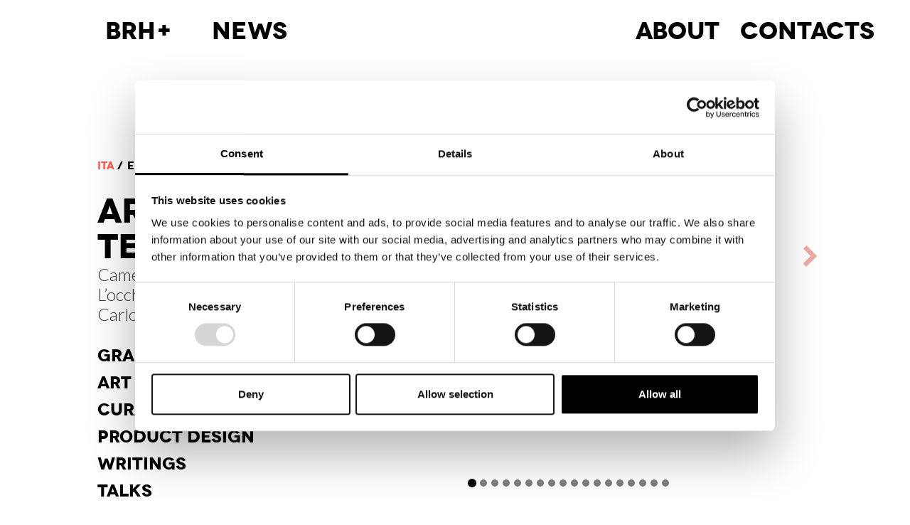

--- FILE ---
content_type: text/html; charset=UTF-8
request_url: https://brh.it/architecture/locchio-magico-di-carlo-mollino/
body_size: 87861
content:
<!DOCTYPE html>
<html lang="it-IT">
<head>
<meta charset="UTF-8">
<meta name="viewport" content="width=device-width, initial-scale=1">
<link rel="profile" href="http://gmpg.org/xfn/11">
<link rel="pingback" href="https://brh.it/xmlrpc.php">
<link rel="shortcut icon" href="https://brh.it/wp-content/themes/brh/favicon.ico" />
<script type="text/javascript" data-cookieconsent="ignore">
	window.dataLayerPYS = window.dataLayerPYS || [];

	function gtag() {
		dataLayerPYS.push(arguments);
	}

	gtag("consent", "default", {
		ad_personalization: "denied",
		ad_storage: "denied",
		ad_user_data: "denied",
		analytics_storage: "denied",
		functionality_storage: "denied",
		personalization_storage: "denied",
		security_storage: "granted",
		wait_for_update: 500,
	});
	gtag("set", "ads_data_redaction", true);
	</script>
<script type="text/javascript"
		id="Cookiebot"
		src="https://consent.cookiebot.com/uc.js"
		data-implementation="wp"
		data-cbid="55cd1892-3a1a-472b-98f6-bc13f4556175"
							data-blockingmode="auto"
	></script>
<title>Camera L&#8217;occhio magico di Carlo Mollino &#8211; BRH+ Architecture. Design. And More.</title>
<meta name='robots' content='max-image-preview:large' />
<link rel="alternate" href="https://brh.it/architecture/locchio-magico-di-carlo-mollino/" hreflang="it" />
<link rel="alternate" href="https://brh.it/eng/architecture/locchio-magico-di-carlo-mollino-2/" hreflang="en" />

<!-- Google Tag Manager by PYS -->
    <script data-cfasync="false" data-pagespeed-no-defer>
	    window.dataLayerPYS = window.dataLayerPYS || [];
	</script>
<!-- End Google Tag Manager by PYS --><script type='application/javascript'  id='pys-version-script'>console.log('PixelYourSite Free version 11.1.5.2');</script>
<link rel='dns-prefetch' href='//kit.fontawesome.com' />
<link rel='dns-prefetch' href='//fonts.googleapis.com' />
<link rel="alternate" title="oEmbed (JSON)" type="application/json+oembed" href="https://brh.it/wp-json/oembed/1.0/embed?url=https%3A%2F%2Fbrh.it%2Farchitecture%2Flocchio-magico-di-carlo-mollino%2F&#038;lang=ita" />
<link rel="alternate" title="oEmbed (XML)" type="text/xml+oembed" href="https://brh.it/wp-json/oembed/1.0/embed?url=https%3A%2F%2Fbrh.it%2Farchitecture%2Flocchio-magico-di-carlo-mollino%2F&#038;format=xml&#038;lang=ita" />
<style id='wp-img-auto-sizes-contain-inline-css' type='text/css'>
img:is([sizes=auto i],[sizes^="auto," i]){contain-intrinsic-size:3000px 1500px}
/*# sourceURL=wp-img-auto-sizes-contain-inline-css */
</style>
<style id='wp-emoji-styles-inline-css' type='text/css'>

	img.wp-smiley, img.emoji {
		display: inline !important;
		border: none !important;
		box-shadow: none !important;
		height: 1em !important;
		width: 1em !important;
		margin: 0 0.07em !important;
		vertical-align: -0.1em !important;
		background: none !important;
		padding: 0 !important;
	}
/*# sourceURL=wp-emoji-styles-inline-css */
</style>
<style id='wp-block-library-inline-css' type='text/css'>
:root{--wp-block-synced-color:#7a00df;--wp-block-synced-color--rgb:122,0,223;--wp-bound-block-color:var(--wp-block-synced-color);--wp-editor-canvas-background:#ddd;--wp-admin-theme-color:#007cba;--wp-admin-theme-color--rgb:0,124,186;--wp-admin-theme-color-darker-10:#006ba1;--wp-admin-theme-color-darker-10--rgb:0,107,160.5;--wp-admin-theme-color-darker-20:#005a87;--wp-admin-theme-color-darker-20--rgb:0,90,135;--wp-admin-border-width-focus:2px}@media (min-resolution:192dpi){:root{--wp-admin-border-width-focus:1.5px}}.wp-element-button{cursor:pointer}:root .has-very-light-gray-background-color{background-color:#eee}:root .has-very-dark-gray-background-color{background-color:#313131}:root .has-very-light-gray-color{color:#eee}:root .has-very-dark-gray-color{color:#313131}:root .has-vivid-green-cyan-to-vivid-cyan-blue-gradient-background{background:linear-gradient(135deg,#00d084,#0693e3)}:root .has-purple-crush-gradient-background{background:linear-gradient(135deg,#34e2e4,#4721fb 50%,#ab1dfe)}:root .has-hazy-dawn-gradient-background{background:linear-gradient(135deg,#faaca8,#dad0ec)}:root .has-subdued-olive-gradient-background{background:linear-gradient(135deg,#fafae1,#67a671)}:root .has-atomic-cream-gradient-background{background:linear-gradient(135deg,#fdd79a,#004a59)}:root .has-nightshade-gradient-background{background:linear-gradient(135deg,#330968,#31cdcf)}:root .has-midnight-gradient-background{background:linear-gradient(135deg,#020381,#2874fc)}:root{--wp--preset--font-size--normal:16px;--wp--preset--font-size--huge:42px}.has-regular-font-size{font-size:1em}.has-larger-font-size{font-size:2.625em}.has-normal-font-size{font-size:var(--wp--preset--font-size--normal)}.has-huge-font-size{font-size:var(--wp--preset--font-size--huge)}.has-text-align-center{text-align:center}.has-text-align-left{text-align:left}.has-text-align-right{text-align:right}.has-fit-text{white-space:nowrap!important}#end-resizable-editor-section{display:none}.aligncenter{clear:both}.items-justified-left{justify-content:flex-start}.items-justified-center{justify-content:center}.items-justified-right{justify-content:flex-end}.items-justified-space-between{justify-content:space-between}.screen-reader-text{border:0;clip-path:inset(50%);height:1px;margin:-1px;overflow:hidden;padding:0;position:absolute;width:1px;word-wrap:normal!important}.screen-reader-text:focus{background-color:#ddd;clip-path:none;color:#444;display:block;font-size:1em;height:auto;left:5px;line-height:normal;padding:15px 23px 14px;text-decoration:none;top:5px;width:auto;z-index:100000}html :where(.has-border-color){border-style:solid}html :where([style*=border-top-color]){border-top-style:solid}html :where([style*=border-right-color]){border-right-style:solid}html :where([style*=border-bottom-color]){border-bottom-style:solid}html :where([style*=border-left-color]){border-left-style:solid}html :where([style*=border-width]){border-style:solid}html :where([style*=border-top-width]){border-top-style:solid}html :where([style*=border-right-width]){border-right-style:solid}html :where([style*=border-bottom-width]){border-bottom-style:solid}html :where([style*=border-left-width]){border-left-style:solid}html :where(img[class*=wp-image-]){height:auto;max-width:100%}:where(figure){margin:0 0 1em}html :where(.is-position-sticky){--wp-admin--admin-bar--position-offset:var(--wp-admin--admin-bar--height,0px)}@media screen and (max-width:600px){html :where(.is-position-sticky){--wp-admin--admin-bar--position-offset:0px}}

/*# sourceURL=wp-block-library-inline-css */
</style><style id='global-styles-inline-css' type='text/css'>
:root{--wp--preset--aspect-ratio--square: 1;--wp--preset--aspect-ratio--4-3: 4/3;--wp--preset--aspect-ratio--3-4: 3/4;--wp--preset--aspect-ratio--3-2: 3/2;--wp--preset--aspect-ratio--2-3: 2/3;--wp--preset--aspect-ratio--16-9: 16/9;--wp--preset--aspect-ratio--9-16: 9/16;--wp--preset--color--black: #000000;--wp--preset--color--cyan-bluish-gray: #abb8c3;--wp--preset--color--white: #ffffff;--wp--preset--color--pale-pink: #f78da7;--wp--preset--color--vivid-red: #cf2e2e;--wp--preset--color--luminous-vivid-orange: #ff6900;--wp--preset--color--luminous-vivid-amber: #fcb900;--wp--preset--color--light-green-cyan: #7bdcb5;--wp--preset--color--vivid-green-cyan: #00d084;--wp--preset--color--pale-cyan-blue: #8ed1fc;--wp--preset--color--vivid-cyan-blue: #0693e3;--wp--preset--color--vivid-purple: #9b51e0;--wp--preset--gradient--vivid-cyan-blue-to-vivid-purple: linear-gradient(135deg,rgb(6,147,227) 0%,rgb(155,81,224) 100%);--wp--preset--gradient--light-green-cyan-to-vivid-green-cyan: linear-gradient(135deg,rgb(122,220,180) 0%,rgb(0,208,130) 100%);--wp--preset--gradient--luminous-vivid-amber-to-luminous-vivid-orange: linear-gradient(135deg,rgb(252,185,0) 0%,rgb(255,105,0) 100%);--wp--preset--gradient--luminous-vivid-orange-to-vivid-red: linear-gradient(135deg,rgb(255,105,0) 0%,rgb(207,46,46) 100%);--wp--preset--gradient--very-light-gray-to-cyan-bluish-gray: linear-gradient(135deg,rgb(238,238,238) 0%,rgb(169,184,195) 100%);--wp--preset--gradient--cool-to-warm-spectrum: linear-gradient(135deg,rgb(74,234,220) 0%,rgb(151,120,209) 20%,rgb(207,42,186) 40%,rgb(238,44,130) 60%,rgb(251,105,98) 80%,rgb(254,248,76) 100%);--wp--preset--gradient--blush-light-purple: linear-gradient(135deg,rgb(255,206,236) 0%,rgb(152,150,240) 100%);--wp--preset--gradient--blush-bordeaux: linear-gradient(135deg,rgb(254,205,165) 0%,rgb(254,45,45) 50%,rgb(107,0,62) 100%);--wp--preset--gradient--luminous-dusk: linear-gradient(135deg,rgb(255,203,112) 0%,rgb(199,81,192) 50%,rgb(65,88,208) 100%);--wp--preset--gradient--pale-ocean: linear-gradient(135deg,rgb(255,245,203) 0%,rgb(182,227,212) 50%,rgb(51,167,181) 100%);--wp--preset--gradient--electric-grass: linear-gradient(135deg,rgb(202,248,128) 0%,rgb(113,206,126) 100%);--wp--preset--gradient--midnight: linear-gradient(135deg,rgb(2,3,129) 0%,rgb(40,116,252) 100%);--wp--preset--font-size--small: 13px;--wp--preset--font-size--medium: 20px;--wp--preset--font-size--large: 36px;--wp--preset--font-size--x-large: 42px;--wp--preset--spacing--20: 0.44rem;--wp--preset--spacing--30: 0.67rem;--wp--preset--spacing--40: 1rem;--wp--preset--spacing--50: 1.5rem;--wp--preset--spacing--60: 2.25rem;--wp--preset--spacing--70: 3.38rem;--wp--preset--spacing--80: 5.06rem;--wp--preset--shadow--natural: 6px 6px 9px rgba(0, 0, 0, 0.2);--wp--preset--shadow--deep: 12px 12px 50px rgba(0, 0, 0, 0.4);--wp--preset--shadow--sharp: 6px 6px 0px rgba(0, 0, 0, 0.2);--wp--preset--shadow--outlined: 6px 6px 0px -3px rgb(255, 255, 255), 6px 6px rgb(0, 0, 0);--wp--preset--shadow--crisp: 6px 6px 0px rgb(0, 0, 0);}:where(.is-layout-flex){gap: 0.5em;}:where(.is-layout-grid){gap: 0.5em;}body .is-layout-flex{display: flex;}.is-layout-flex{flex-wrap: wrap;align-items: center;}.is-layout-flex > :is(*, div){margin: 0;}body .is-layout-grid{display: grid;}.is-layout-grid > :is(*, div){margin: 0;}:where(.wp-block-columns.is-layout-flex){gap: 2em;}:where(.wp-block-columns.is-layout-grid){gap: 2em;}:where(.wp-block-post-template.is-layout-flex){gap: 1.25em;}:where(.wp-block-post-template.is-layout-grid){gap: 1.25em;}.has-black-color{color: var(--wp--preset--color--black) !important;}.has-cyan-bluish-gray-color{color: var(--wp--preset--color--cyan-bluish-gray) !important;}.has-white-color{color: var(--wp--preset--color--white) !important;}.has-pale-pink-color{color: var(--wp--preset--color--pale-pink) !important;}.has-vivid-red-color{color: var(--wp--preset--color--vivid-red) !important;}.has-luminous-vivid-orange-color{color: var(--wp--preset--color--luminous-vivid-orange) !important;}.has-luminous-vivid-amber-color{color: var(--wp--preset--color--luminous-vivid-amber) !important;}.has-light-green-cyan-color{color: var(--wp--preset--color--light-green-cyan) !important;}.has-vivid-green-cyan-color{color: var(--wp--preset--color--vivid-green-cyan) !important;}.has-pale-cyan-blue-color{color: var(--wp--preset--color--pale-cyan-blue) !important;}.has-vivid-cyan-blue-color{color: var(--wp--preset--color--vivid-cyan-blue) !important;}.has-vivid-purple-color{color: var(--wp--preset--color--vivid-purple) !important;}.has-black-background-color{background-color: var(--wp--preset--color--black) !important;}.has-cyan-bluish-gray-background-color{background-color: var(--wp--preset--color--cyan-bluish-gray) !important;}.has-white-background-color{background-color: var(--wp--preset--color--white) !important;}.has-pale-pink-background-color{background-color: var(--wp--preset--color--pale-pink) !important;}.has-vivid-red-background-color{background-color: var(--wp--preset--color--vivid-red) !important;}.has-luminous-vivid-orange-background-color{background-color: var(--wp--preset--color--luminous-vivid-orange) !important;}.has-luminous-vivid-amber-background-color{background-color: var(--wp--preset--color--luminous-vivid-amber) !important;}.has-light-green-cyan-background-color{background-color: var(--wp--preset--color--light-green-cyan) !important;}.has-vivid-green-cyan-background-color{background-color: var(--wp--preset--color--vivid-green-cyan) !important;}.has-pale-cyan-blue-background-color{background-color: var(--wp--preset--color--pale-cyan-blue) !important;}.has-vivid-cyan-blue-background-color{background-color: var(--wp--preset--color--vivid-cyan-blue) !important;}.has-vivid-purple-background-color{background-color: var(--wp--preset--color--vivid-purple) !important;}.has-black-border-color{border-color: var(--wp--preset--color--black) !important;}.has-cyan-bluish-gray-border-color{border-color: var(--wp--preset--color--cyan-bluish-gray) !important;}.has-white-border-color{border-color: var(--wp--preset--color--white) !important;}.has-pale-pink-border-color{border-color: var(--wp--preset--color--pale-pink) !important;}.has-vivid-red-border-color{border-color: var(--wp--preset--color--vivid-red) !important;}.has-luminous-vivid-orange-border-color{border-color: var(--wp--preset--color--luminous-vivid-orange) !important;}.has-luminous-vivid-amber-border-color{border-color: var(--wp--preset--color--luminous-vivid-amber) !important;}.has-light-green-cyan-border-color{border-color: var(--wp--preset--color--light-green-cyan) !important;}.has-vivid-green-cyan-border-color{border-color: var(--wp--preset--color--vivid-green-cyan) !important;}.has-pale-cyan-blue-border-color{border-color: var(--wp--preset--color--pale-cyan-blue) !important;}.has-vivid-cyan-blue-border-color{border-color: var(--wp--preset--color--vivid-cyan-blue) !important;}.has-vivid-purple-border-color{border-color: var(--wp--preset--color--vivid-purple) !important;}.has-vivid-cyan-blue-to-vivid-purple-gradient-background{background: var(--wp--preset--gradient--vivid-cyan-blue-to-vivid-purple) !important;}.has-light-green-cyan-to-vivid-green-cyan-gradient-background{background: var(--wp--preset--gradient--light-green-cyan-to-vivid-green-cyan) !important;}.has-luminous-vivid-amber-to-luminous-vivid-orange-gradient-background{background: var(--wp--preset--gradient--luminous-vivid-amber-to-luminous-vivid-orange) !important;}.has-luminous-vivid-orange-to-vivid-red-gradient-background{background: var(--wp--preset--gradient--luminous-vivid-orange-to-vivid-red) !important;}.has-very-light-gray-to-cyan-bluish-gray-gradient-background{background: var(--wp--preset--gradient--very-light-gray-to-cyan-bluish-gray) !important;}.has-cool-to-warm-spectrum-gradient-background{background: var(--wp--preset--gradient--cool-to-warm-spectrum) !important;}.has-blush-light-purple-gradient-background{background: var(--wp--preset--gradient--blush-light-purple) !important;}.has-blush-bordeaux-gradient-background{background: var(--wp--preset--gradient--blush-bordeaux) !important;}.has-luminous-dusk-gradient-background{background: var(--wp--preset--gradient--luminous-dusk) !important;}.has-pale-ocean-gradient-background{background: var(--wp--preset--gradient--pale-ocean) !important;}.has-electric-grass-gradient-background{background: var(--wp--preset--gradient--electric-grass) !important;}.has-midnight-gradient-background{background: var(--wp--preset--gradient--midnight) !important;}.has-small-font-size{font-size: var(--wp--preset--font-size--small) !important;}.has-medium-font-size{font-size: var(--wp--preset--font-size--medium) !important;}.has-large-font-size{font-size: var(--wp--preset--font-size--large) !important;}.has-x-large-font-size{font-size: var(--wp--preset--font-size--x-large) !important;}
/*# sourceURL=global-styles-inline-css */
</style>

<style id='classic-theme-styles-inline-css' type='text/css'>
/*! This file is auto-generated */
.wp-block-button__link{color:#fff;background-color:#32373c;border-radius:9999px;box-shadow:none;text-decoration:none;padding:calc(.667em + 2px) calc(1.333em + 2px);font-size:1.125em}.wp-block-file__button{background:#32373c;color:#fff;text-decoration:none}
/*# sourceURL=/wp-includes/css/classic-themes.min.css */
</style>
<link rel='stylesheet' id='webfonts-lato-css' href='https://fonts.googleapis.com/css?family=Lato%3A900%2C700%2C400%2C400italic%2C300%2C300italic&#038;ver=1.0' type='text/css' media='all' />
<link rel='stylesheet' id='brh-style-css' href='https://brh.it/wp-content/themes/brh/style.css?ver=4.0' type='text/css' media='all' />
<link rel='stylesheet' id='hedo-css' href='https://brh.it/wp-content/themes/brh/custom/hedo.css?ver=1.0' type='text/css' media='all' />
<script type="text/javascript" src="https://brh.it/wp-includes/js/jquery/jquery.min.js?ver=3.7.1" id="jquery-core-js"></script>
<script type="text/javascript" src="https://brh.it/wp-includes/js/jquery/jquery-migrate.min.js?ver=3.4.1" id="jquery-migrate-js"></script>
<script type="text/javascript" src="https://brh.it/wp-content/plugins/pixelyoursite/dist/scripts/jquery.bind-first-0.2.3.min.js?ver=0.2.3" id="jquery-bind-first-js"></script>
<script type="text/javascript" data-cookieconsent="true" src="https://brh.it/wp-content/plugins/pixelyoursite/dist/scripts/js.cookie-2.1.3.min.js?ver=2.1.3" id="js-cookie-pys-js"></script>
<script type="text/javascript" src="https://brh.it/wp-content/plugins/pixelyoursite/dist/scripts/tld.min.js?ver=2.3.1" id="js-tld-js"></script>
<script type="text/javascript" id="pys-js-extra">
/* <![CDATA[ */
var pysOptions = {"staticEvents":[],"dynamicEvents":[],"triggerEvents":[],"triggerEventTypes":[],"ga":{"trackingIds":["G-HN0TSMZ50M"],"commentEventEnabled":true,"downloadEnabled":true,"formEventEnabled":true,"crossDomainEnabled":false,"crossDomainAcceptIncoming":false,"crossDomainDomains":[],"isDebugEnabled":[],"serverContainerUrls":{"G-HN0TSMZ50M":{"enable_server_container":"","server_container_url":"","transport_url":""}},"additionalConfig":{"G-HN0TSMZ50M":{"first_party_collection":true}},"disableAdvertisingFeatures":false,"disableAdvertisingPersonalization":false,"wooVariableAsSimple":true,"custom_page_view_event":false},"debug":"","siteUrl":"https://brh.it","ajaxUrl":"https://brh.it/wp-admin/admin-ajax.php","ajax_event":"501bd841e5","enable_remove_download_url_param":"1","cookie_duration":"7","last_visit_duration":"60","enable_success_send_form":"","ajaxForServerEvent":"1","ajaxForServerStaticEvent":"1","useSendBeacon":"1","send_external_id":"1","external_id_expire":"180","track_cookie_for_subdomains":"1","google_consent_mode":"1","gdpr":{"ajax_enabled":false,"all_disabled_by_api":false,"facebook_disabled_by_api":false,"analytics_disabled_by_api":false,"google_ads_disabled_by_api":false,"pinterest_disabled_by_api":false,"bing_disabled_by_api":false,"reddit_disabled_by_api":false,"externalID_disabled_by_api":false,"facebook_prior_consent_enabled":true,"analytics_prior_consent_enabled":true,"google_ads_prior_consent_enabled":null,"pinterest_prior_consent_enabled":true,"bing_prior_consent_enabled":true,"cookiebot_integration_enabled":false,"cookiebot_facebook_consent_category":"marketing","cookiebot_analytics_consent_category":"statistics","cookiebot_tiktok_consent_category":"marketing","cookiebot_google_ads_consent_category":"marketing","cookiebot_pinterest_consent_category":"marketing","cookiebot_bing_consent_category":"marketing","consent_magic_integration_enabled":false,"real_cookie_banner_integration_enabled":false,"cookie_notice_integration_enabled":false,"cookie_law_info_integration_enabled":false,"analytics_storage":{"enabled":true,"value":"granted","filter":false},"ad_storage":{"enabled":true,"value":"granted","filter":false},"ad_user_data":{"enabled":true,"value":"granted","filter":false},"ad_personalization":{"enabled":true,"value":"granted","filter":false}},"cookie":{"disabled_all_cookie":false,"disabled_start_session_cookie":false,"disabled_advanced_form_data_cookie":false,"disabled_landing_page_cookie":false,"disabled_first_visit_cookie":false,"disabled_trafficsource_cookie":false,"disabled_utmTerms_cookie":false,"disabled_utmId_cookie":false},"tracking_analytics":{"TrafficSource":"direct","TrafficLanding":"undefined","TrafficUtms":[],"TrafficUtmsId":[]},"GATags":{"ga_datalayer_type":"default","ga_datalayer_name":"dataLayerPYS"},"woo":{"enabled":false},"edd":{"enabled":false},"cache_bypass":"1769792701"};
//# sourceURL=pys-js-extra
/* ]]> */
</script>
<script type="text/javascript" src="https://brh.it/wp-content/plugins/pixelyoursite/dist/scripts/public.js?ver=11.1.5.2" id="pys-js"></script>
<link rel="https://api.w.org/" href="https://brh.it/wp-json/" /><link rel="EditURI" type="application/rsd+xml" title="RSD" href="https://brh.it/xmlrpc.php?rsd" />

<link rel="canonical" href="https://brh.it/architecture/locchio-magico-di-carlo-mollino/" />
<link rel='shortlink' href='https://brh.it/?p=5548' />
<!-- Analytics by WP Statistics - https://wp-statistics.com -->
		<style type="text/css" id="wp-custom-css">
			@media screen and (max-width: 600px) {
  #CookiebotWidget:not(.CookiebotWidget-inactive) {
        bottom: 55px !important;
    }
}		</style>
		</head>

<body class="wp-singular architecture-template-default single single-architecture postid-5548 wp-theme-brh">

<div class="container-fluid">
	<div class="hidden-xs">
		<div class="menu-horizontal">
		<div class="col-md-2 hidden-xs hidden-sm fix-1200-2">
			<div class="brh-logo"><a href="https://brh.it/">BRH+</a></div>
		</div>
		<div class="col-xs-12 col-md-10 fix-1200-10">
			<div class="pull-left hidden-md hidden-lg brh-logo" style="margin-right:20px;"><a href="https://brh.it/">BRH+</a></div>
			<div class="pull-left menu-news"><a href="https://brh.it/#news">News</a></div>
			<div class="pull-right menu-about"><a href="https://brh.it/about/">About</a>
			<a href="https://brh.it/contacts/" style="margin-left: 20px">Contacts</a></div>
		</div>
</div>
		<div class="menu-vertical">
	<ul style="padding:0;">
			<li class="lang-item lang-item-22 lang-item-ita current-lang lang-item-first"><a lang="it-IT" hreflang="it-IT" href="https://brh.it/architecture/locchio-magico-di-carlo-mollino/" aria-current="true">ita</a></li>
	<li class="lang-item lang-item-25 lang-item-eng"><a lang="en-GB" hreflang="en-GB" href="https://brh.it/eng/architecture/locchio-magico-di-carlo-mollino-2/">eng</a></li>
	</ul>
		<ul class="menu-vertical-list">
			<li class="menu-vertical-list-element"><a href="https://brh.it/#architecture" class="click">
				Archi<span class="menu-hover">-<br/></span>tecture /</a>
				<span class="menu-title">Camera <br>L&#8217;occhio magico di Carlo Mollino</span>				<ul class="menu-hover menu-vertical-sublist">
											<li class="menu-vertical-sublist-element"><a href="#architecture" data-parent="architecture" data-target="commercial">Commercial</a></li>
											<li class="menu-vertical-sublist-element"><a href="#architecture" data-parent="architecture" data-target="exhibit-design">Exhibit Design</a></li>
											<li class="menu-vertical-sublist-element"><a href="#architecture" data-parent="architecture" data-target="interior-design">Interior Design</a></li>
											<li class="menu-vertical-sublist-element"><a href="#architecture" data-parent="architecture" data-target="office">Office</a></li>
											<li class="menu-vertical-sublist-element"><a href="#architecture" data-parent="architecture" data-target="production">Production</a></li>
											<li class="menu-vertical-sublist-element"><a href="#architecture" data-parent="architecture" data-target="renovation">Renovation</a></li>
											<li class="menu-vertical-sublist-element"><a href="#architecture" data-parent="architecture" data-target="residential">Residential</a></li>
											<li class="menu-vertical-sublist-element"><a href="#architecture" data-parent="architecture" data-target="wellness-space">Wellness Space</a></li>
											<li class="menu-vertical-sublist-element"><a href="#architecture" data-parent="architecture" data-target="window-display">Window Display</a></li>
									</ul>
			</li>
			<li class="menu-vertical-list-element"><a href="https://brh.it/#graphic-design" >
				Graphic <span class="menu-hover"><br/></span>Design</a>
								<ul class="menu-hover menu-vertical-sublist">
											<li class="menu-vertical-sublist-element"><a href="#graphic-design" data-parent="graphic-design" data-target="editorial">Editorial</a></li>
											<li class="menu-vertical-sublist-element"><a href="#graphic-design" data-parent="graphic-design" data-target="exhibit">Exhibit</a></li>
											<li class="menu-vertical-sublist-element"><a href="#graphic-design" data-parent="graphic-design" data-target="identity">Identity</a></li>
											<li class="menu-vertical-sublist-element"><a href="#graphic-design" data-parent="graphic-design" data-target="music">Music</a></li>
									</ul>
			</li>
			<li class="menu-vertical-list-element"><a href="https://brh.it/#art-direction" >
				Art di<span class="menu-hover">-<br/></span>rection</a>
								<ul class="menu-hover menu-vertical-sublist">
									</ul>
			</li>
			<li class="menu-vertical-list-element"><a href="https://brh.it/#curatorship" >
				Cura<span class="menu-hover">-<br/></span>torship</a>
								<ul class="menu-hover menu-vertical-sublist">
									</ul>
			</li>
			<li class="menu-vertical-list-element"><a href="https://brh.it/#product-design" >
				Product<span class="menu-hover"><br/></span> design</a>
								<ul class="menu-hover menu-vertical-sublist">
									</ul>
			</li>
			<li class="menu-vertical-list-element"><a href="https://brh.it/#writings" >
				Writings</a>
								<ul class="menu-hover menu-vertical-sublist">
											<li class="menu-vertical-sublist-element"><a href="#writings" data-parent="writings" data-target="books">Books</a></li>
											<li class="menu-vertical-sublist-element"><a href="#writings" data-parent="writings" data-target="magazines">Magazines</a></li>
											<li class="menu-vertical-sublist-element"><a href="#writings" data-parent="writings" data-target="online-magazines">Online Magazines</a></li>
									</ul>
			</li>
			<li class="menu-vertical-list-element"><a href="https://brh.it/#talks" >
				Talks</a>
							</li>
			<a href="" class="menu-scroll-down sprite"></a>
		</ul>
</div>
	</div>
	<div class="visible-xs">
		<div class="navbar-header">
      <button type="button" class="navbar-toggle collapsed" data-toggle="collapse" data-target="#bs-example-navbar-collapse-1" aria-expanded="false">
        <span class="sr-only">Toggle navigation</span>
        <span class="icon-bar"></span>
        <span class="icon-bar"></span>
        <span class="icon-bar"></span>
      </button>
      <a class="menu-about-mobile" href="https://brh.it/#news">News</a>
      <a class="menu-about-mobile menu-aboutpage-mobile" href="https://brh.it/about/">About</a>
      
      <a class="menu-about-mobile menu-projects-mobile" href="https://brh.it/#architecture">Archi<br />tecture</a>
          </div>
    <div class="collapse navbar-collapse" id="bs-example-navbar-collapse-1">
      <ul class="nav navbar-nav">
        <li class="news-hamburger"><a data-toggle="collapse" data-target="#bs-example-navbar-collapse-1" href="https://brh.it/#news">News</a></li>
        <li><a data-toggle="collapse" data-target="#bs-example-navbar-collapse-1" href="https://brh.it/about/">About</a></li>
        <li><a data-toggle="collapse" data-target="#bs-example-navbar-collapse-1" href="https://brh.it/contacts/">Contacts</a></li>
        <li><a data-toggle="collapse" data-target="#bs-example-navbar-collapse-1" href="https://brh.it/#architecture">Architecture</a></li>
				<li><a data-toggle="collapse" data-target="#bs-example-navbar-collapse-1" href="https://brh.it/#graphic-design">Graphic Design</a></li>
				<li><a data-toggle="collapse" data-target="#bs-example-navbar-collapse-1" href="https://brh.it/#art-direction">Art Direction</a></li>
				<li><a data-toggle="collapse" data-target="#bs-example-navbar-collapse-1" href="https://brh.it/#curatorship">Curatorship</a></li>
				<li><a data-toggle="collapse" data-target="#bs-example-navbar-collapse-1" href="https://brh.it/#product-design">Product Design</a></li>
				<li><a data-toggle="collapse" data-target="#bs-example-navbar-collapse-1" href="https://brh.it/#writings">Writings</a></li>
        <li><a data-toggle="collapse" data-target="#bs-example-navbar-collapse-1" href="https://brh.it/#talks">Talks & Lectures</a></li>
      </ul>
      <ul style="padding:0;">
        	<li class="lang-item lang-item-22 lang-item-ita current-lang lang-item-first"><a lang="it-IT" hreflang="it-IT" href="https://brh.it/architecture/locchio-magico-di-carlo-mollino/" aria-current="true">ita</a></li>
	<li class="lang-item lang-item-25 lang-item-eng"><a lang="en-GB" hreflang="en-GB" href="https://brh.it/eng/architecture/locchio-magico-di-carlo-mollino-2/">eng</a></li>
      </ul>
    </div>
	</div>
	<div class="hidden-xs col-sm-3"></div>
	<div class="col-xs-12 col-sm-9 margin-top-mobile">

						<div id="carousel" class="carousel slide" data-ride="carousel">
	<ol class="carousel-indicators">
				    <li data-target="#carousel" data-slide-to="0" class="active"></li>
		    <li data-target="#carousel" data-slide-to="1" ></li>
		    <li data-target="#carousel" data-slide-to="2" ></li>
		    <li data-target="#carousel" data-slide-to="3" ></li>
		    <li data-target="#carousel" data-slide-to="4" ></li>
		    <li data-target="#carousel" data-slide-to="5" ></li>
		    <li data-target="#carousel" data-slide-to="6" ></li>
		    <li data-target="#carousel" data-slide-to="7" ></li>
		    <li data-target="#carousel" data-slide-to="8" ></li>
		    <li data-target="#carousel" data-slide-to="9" ></li>
		    <li data-target="#carousel" data-slide-to="10" ></li>
		    <li data-target="#carousel" data-slide-to="11" ></li>
		    <li data-target="#carousel" data-slide-to="12" ></li>
		    <li data-target="#carousel" data-slide-to="13" ></li>
		    <li data-target="#carousel" data-slide-to="14" ></li>
		    <li data-target="#carousel" data-slide-to="15" ></li>
		    <li data-target="#carousel" data-slide-to="16" ></li>
		    <li data-target="#carousel" data-slide-to="17" ></li>
		  </ol>
	<div class="carousel-spacer"></div>
	<div class="carousel-inner" role="listbox">
							<div class="item active">
				<img
						data-sizes="auto"
						data-src="https://brh.it/wp-content/uploads/2018/02/camera_mollino-042AndreaGuermani-1450x1088.jpg"
						data-srcset="https://brh.it/wp-content/uploads/2018/02/camera_mollino-042AndreaGuermani.jpg 2900w,
						https://brh.it/wp-content/uploads/2018/02/camera_mollino-042AndreaGuermani-1450x1088.jpg 1450w,
						https://brh.it/wp-content/uploads/2018/02/camera_mollino-042AndreaGuermani-882x662.jpg 882w,
						https://brh.it/wp-content/uploads/2018/02/camera_mollino-042AndreaGuermani-558x419.jpg 558w,
						https://brh.it/wp-content/uploads/2018/02/camera_mollino-042AndreaGuermani-441x331.jpg 441w,
						https://brh.it/wp-content/uploads/2018/02/camera_mollino-042AndreaGuermani-279x209.jpg 279w"
						class="lazyload img-responsive" />
						<noscript>
							<img src="https://brh.it/wp-content/uploads/2018/02/camera_mollino-042AndreaGuermani-1450x1088.jpg" />
						</noscript>
			</div>
									<div class="item ">
				<img
						data-sizes="auto"
						data-src="https://brh.it/wp-content/uploads/2018/02/20180123_BRHMollinoCameraExib_012F-1450x1088.jpg"
						data-srcset="https://brh.it/wp-content/uploads/2018/02/20180123_BRHMollinoCameraExib_012F.jpg 2900w,
						https://brh.it/wp-content/uploads/2018/02/20180123_BRHMollinoCameraExib_012F-1450x1088.jpg 1450w,
						https://brh.it/wp-content/uploads/2018/02/20180123_BRHMollinoCameraExib_012F-882x662.jpg 882w,
						https://brh.it/wp-content/uploads/2018/02/20180123_BRHMollinoCameraExib_012F-558x419.jpg 558w,
						https://brh.it/wp-content/uploads/2018/02/20180123_BRHMollinoCameraExib_012F-441x331.jpg 441w,
						https://brh.it/wp-content/uploads/2018/02/20180123_BRHMollinoCameraExib_012F-279x209.jpg 279w"
						class="lazyload img-responsive" />
						<noscript>
							<img src="https://brh.it/wp-content/uploads/2018/02/20180123_BRHMollinoCameraExib_012F-1450x1088.jpg" />
						</noscript>
			</div>
									<div class="item ">
				<img
						data-sizes="auto"
						data-src="https://brh.it/wp-content/uploads/2018/02/camera_mollino-044AndreaGuermani-1450x1088.jpg"
						data-srcset="https://brh.it/wp-content/uploads/2018/02/camera_mollino-044AndreaGuermani.jpg 2900w,
						https://brh.it/wp-content/uploads/2018/02/camera_mollino-044AndreaGuermani-1450x1088.jpg 1450w,
						https://brh.it/wp-content/uploads/2018/02/camera_mollino-044AndreaGuermani-882x662.jpg 882w,
						https://brh.it/wp-content/uploads/2018/02/camera_mollino-044AndreaGuermani-558x419.jpg 558w,
						https://brh.it/wp-content/uploads/2018/02/camera_mollino-044AndreaGuermani-441x331.jpg 441w,
						https://brh.it/wp-content/uploads/2018/02/camera_mollino-044AndreaGuermani-279x209.jpg 279w"
						class="lazyload img-responsive" />
						<noscript>
							<img src="https://brh.it/wp-content/uploads/2018/02/camera_mollino-044AndreaGuermani-1450x1088.jpg" />
						</noscript>
			</div>
									<div class="item ">
				<img
						data-sizes="auto"
						data-src="https://brh.it/wp-content/uploads/2018/02/20180123_BRHMollinoCameraExib_123F-1450x1088.jpg"
						data-srcset="https://brh.it/wp-content/uploads/2018/02/20180123_BRHMollinoCameraExib_123F.jpg 2900w,
						https://brh.it/wp-content/uploads/2018/02/20180123_BRHMollinoCameraExib_123F-1450x1088.jpg 1450w,
						https://brh.it/wp-content/uploads/2018/02/20180123_BRHMollinoCameraExib_123F-882x662.jpg 882w,
						https://brh.it/wp-content/uploads/2018/02/20180123_BRHMollinoCameraExib_123F-558x419.jpg 558w,
						https://brh.it/wp-content/uploads/2018/02/20180123_BRHMollinoCameraExib_123F-441x331.jpg 441w,
						https://brh.it/wp-content/uploads/2018/02/20180123_BRHMollinoCameraExib_123F-279x209.jpg 279w"
						class="lazyload img-responsive" />
						<noscript>
							<img src="https://brh.it/wp-content/uploads/2018/02/20180123_BRHMollinoCameraExib_123F-1450x1088.jpg" />
						</noscript>
			</div>
									<div class="item ">
				<img
						data-sizes="auto"
						data-src="https://brh.it/wp-content/uploads/2018/02/camera_mollino-003AndreaGuermani-1450x1088.jpg"
						data-srcset="https://brh.it/wp-content/uploads/2018/02/camera_mollino-003AndreaGuermani.jpg 2900w,
						https://brh.it/wp-content/uploads/2018/02/camera_mollino-003AndreaGuermani-1450x1088.jpg 1450w,
						https://brh.it/wp-content/uploads/2018/02/camera_mollino-003AndreaGuermani-882x662.jpg 882w,
						https://brh.it/wp-content/uploads/2018/02/camera_mollino-003AndreaGuermani-558x419.jpg 558w,
						https://brh.it/wp-content/uploads/2018/02/camera_mollino-003AndreaGuermani-441x331.jpg 441w,
						https://brh.it/wp-content/uploads/2018/02/camera_mollino-003AndreaGuermani-279x209.jpg 279w"
						class="lazyload img-responsive" />
						<noscript>
							<img src="https://brh.it/wp-content/uploads/2018/02/camera_mollino-003AndreaGuermani-1450x1088.jpg" />
						</noscript>
			</div>
									<div class="item ">
				<img
						data-sizes="auto"
						data-src="https://brh.it/wp-content/uploads/2018/02/20180123_BRHMollinoCameraExib_027F-1-1450x1088.jpg"
						data-srcset="https://brh.it/wp-content/uploads/2018/02/20180123_BRHMollinoCameraExib_027F-1.jpg 2900w,
						https://brh.it/wp-content/uploads/2018/02/20180123_BRHMollinoCameraExib_027F-1-1450x1088.jpg 1450w,
						https://brh.it/wp-content/uploads/2018/02/20180123_BRHMollinoCameraExib_027F-1-882x662.jpg 882w,
						https://brh.it/wp-content/uploads/2018/02/20180123_BRHMollinoCameraExib_027F-1-558x419.jpg 558w,
						https://brh.it/wp-content/uploads/2018/02/20180123_BRHMollinoCameraExib_027F-1-441x331.jpg 441w,
						https://brh.it/wp-content/uploads/2018/02/20180123_BRHMollinoCameraExib_027F-1-279x209.jpg 279w"
						class="lazyload img-responsive" />
						<noscript>
							<img src="https://brh.it/wp-content/uploads/2018/02/20180123_BRHMollinoCameraExib_027F-1-1450x1088.jpg" />
						</noscript>
			</div>
									<div class="item ">
				<img
						data-sizes="auto"
						data-src="https://brh.it/wp-content/uploads/2018/02/20180123_BRHMollinoCameraExib_030Frt-1450x1088.jpg"
						data-srcset="https://brh.it/wp-content/uploads/2018/02/20180123_BRHMollinoCameraExib_030Frt.jpg 2900w,
						https://brh.it/wp-content/uploads/2018/02/20180123_BRHMollinoCameraExib_030Frt-1450x1088.jpg 1450w,
						https://brh.it/wp-content/uploads/2018/02/20180123_BRHMollinoCameraExib_030Frt-882x662.jpg 882w,
						https://brh.it/wp-content/uploads/2018/02/20180123_BRHMollinoCameraExib_030Frt-558x419.jpg 558w,
						https://brh.it/wp-content/uploads/2018/02/20180123_BRHMollinoCameraExib_030Frt-441x331.jpg 441w,
						https://brh.it/wp-content/uploads/2018/02/20180123_BRHMollinoCameraExib_030Frt-279x209.jpg 279w"
						class="lazyload img-responsive" />
						<noscript>
							<img src="https://brh.it/wp-content/uploads/2018/02/20180123_BRHMollinoCameraExib_030Frt-1450x1088.jpg" />
						</noscript>
			</div>
									<div class="item ">
				<img
						data-sizes="auto"
						data-src="https://brh.it/wp-content/uploads/2018/02/camera_mollino-014AndreaGuermani-1450x1088.jpg"
						data-srcset="https://brh.it/wp-content/uploads/2018/02/camera_mollino-014AndreaGuermani.jpg 2900w,
						https://brh.it/wp-content/uploads/2018/02/camera_mollino-014AndreaGuermani-1450x1088.jpg 1450w,
						https://brh.it/wp-content/uploads/2018/02/camera_mollino-014AndreaGuermani-882x662.jpg 882w,
						https://brh.it/wp-content/uploads/2018/02/camera_mollino-014AndreaGuermani-558x419.jpg 558w,
						https://brh.it/wp-content/uploads/2018/02/camera_mollino-014AndreaGuermani-441x331.jpg 441w,
						https://brh.it/wp-content/uploads/2018/02/camera_mollino-014AndreaGuermani-279x209.jpg 279w"
						class="lazyload img-responsive" />
						<noscript>
							<img src="https://brh.it/wp-content/uploads/2018/02/camera_mollino-014AndreaGuermani-1450x1088.jpg" />
						</noscript>
			</div>
									<div class="item ">
				<img
						data-sizes="auto"
						data-src="https://brh.it/wp-content/uploads/2018/02/camera_mollino-021AndreaGuermani-1450x1088.jpg"
						data-srcset="https://brh.it/wp-content/uploads/2018/02/camera_mollino-021AndreaGuermani.jpg 2900w,
						https://brh.it/wp-content/uploads/2018/02/camera_mollino-021AndreaGuermani-1450x1088.jpg 1450w,
						https://brh.it/wp-content/uploads/2018/02/camera_mollino-021AndreaGuermani-882x662.jpg 882w,
						https://brh.it/wp-content/uploads/2018/02/camera_mollino-021AndreaGuermani-558x419.jpg 558w,
						https://brh.it/wp-content/uploads/2018/02/camera_mollino-021AndreaGuermani-441x331.jpg 441w,
						https://brh.it/wp-content/uploads/2018/02/camera_mollino-021AndreaGuermani-279x209.jpg 279w"
						class="lazyload img-responsive" />
						<noscript>
							<img src="https://brh.it/wp-content/uploads/2018/02/camera_mollino-021AndreaGuermani-1450x1088.jpg" />
						</noscript>
			</div>
									<div class="item ">
				<img
						data-sizes="auto"
						data-src="https://brh.it/wp-content/uploads/2018/02/20180123_BRHMollinoCameraExib_055F-1450x1088.jpg"
						data-srcset="https://brh.it/wp-content/uploads/2018/02/20180123_BRHMollinoCameraExib_055F.jpg 2900w,
						https://brh.it/wp-content/uploads/2018/02/20180123_BRHMollinoCameraExib_055F-1450x1088.jpg 1450w,
						https://brh.it/wp-content/uploads/2018/02/20180123_BRHMollinoCameraExib_055F-882x662.jpg 882w,
						https://brh.it/wp-content/uploads/2018/02/20180123_BRHMollinoCameraExib_055F-558x419.jpg 558w,
						https://brh.it/wp-content/uploads/2018/02/20180123_BRHMollinoCameraExib_055F-441x331.jpg 441w,
						https://brh.it/wp-content/uploads/2018/02/20180123_BRHMollinoCameraExib_055F-279x209.jpg 279w"
						class="lazyload img-responsive" />
						<noscript>
							<img src="https://brh.it/wp-content/uploads/2018/02/20180123_BRHMollinoCameraExib_055F-1450x1088.jpg" />
						</noscript>
			</div>
									<div class="item ">
				<img
						data-sizes="auto"
						data-src="https://brh.it/wp-content/uploads/2018/02/20180123_BRHMollinoCameraExib_063Frt-1450x1088.jpg"
						data-srcset="https://brh.it/wp-content/uploads/2018/02/20180123_BRHMollinoCameraExib_063Frt.jpg 2900w,
						https://brh.it/wp-content/uploads/2018/02/20180123_BRHMollinoCameraExib_063Frt-1450x1088.jpg 1450w,
						https://brh.it/wp-content/uploads/2018/02/20180123_BRHMollinoCameraExib_063Frt-882x662.jpg 882w,
						https://brh.it/wp-content/uploads/2018/02/20180123_BRHMollinoCameraExib_063Frt-558x419.jpg 558w,
						https://brh.it/wp-content/uploads/2018/02/20180123_BRHMollinoCameraExib_063Frt-441x331.jpg 441w,
						https://brh.it/wp-content/uploads/2018/02/20180123_BRHMollinoCameraExib_063Frt-279x209.jpg 279w"
						class="lazyload img-responsive" />
						<noscript>
							<img src="https://brh.it/wp-content/uploads/2018/02/20180123_BRHMollinoCameraExib_063Frt-1450x1088.jpg" />
						</noscript>
			</div>
									<div class="item ">
				<img
						data-sizes="auto"
						data-src="https://brh.it/wp-content/uploads/2018/02/20180123_BRHMollinoCameraExib_086F-1450x1088.jpg"
						data-srcset="https://brh.it/wp-content/uploads/2018/02/20180123_BRHMollinoCameraExib_086F.jpg 2900w,
						https://brh.it/wp-content/uploads/2018/02/20180123_BRHMollinoCameraExib_086F-1450x1088.jpg 1450w,
						https://brh.it/wp-content/uploads/2018/02/20180123_BRHMollinoCameraExib_086F-882x662.jpg 882w,
						https://brh.it/wp-content/uploads/2018/02/20180123_BRHMollinoCameraExib_086F-558x419.jpg 558w,
						https://brh.it/wp-content/uploads/2018/02/20180123_BRHMollinoCameraExib_086F-441x331.jpg 441w,
						https://brh.it/wp-content/uploads/2018/02/20180123_BRHMollinoCameraExib_086F-279x209.jpg 279w"
						class="lazyload img-responsive" />
						<noscript>
							<img src="https://brh.it/wp-content/uploads/2018/02/20180123_BRHMollinoCameraExib_086F-1450x1088.jpg" />
						</noscript>
			</div>
									<div class="item ">
				<img
						data-sizes="auto"
						data-src="https://brh.it/wp-content/uploads/2018/02/20180123_BRHMollinoCameraExib_074F-1450x1088.jpg"
						data-srcset="https://brh.it/wp-content/uploads/2018/02/20180123_BRHMollinoCameraExib_074F.jpg 2900w,
						https://brh.it/wp-content/uploads/2018/02/20180123_BRHMollinoCameraExib_074F-1450x1088.jpg 1450w,
						https://brh.it/wp-content/uploads/2018/02/20180123_BRHMollinoCameraExib_074F-882x662.jpg 882w,
						https://brh.it/wp-content/uploads/2018/02/20180123_BRHMollinoCameraExib_074F-558x419.jpg 558w,
						https://brh.it/wp-content/uploads/2018/02/20180123_BRHMollinoCameraExib_074F-441x331.jpg 441w,
						https://brh.it/wp-content/uploads/2018/02/20180123_BRHMollinoCameraExib_074F-279x209.jpg 279w"
						class="lazyload img-responsive" />
						<noscript>
							<img src="https://brh.it/wp-content/uploads/2018/02/20180123_BRHMollinoCameraExib_074F-1450x1088.jpg" />
						</noscript>
			</div>
									<div class="item ">
				<img
						data-sizes="auto"
						data-src="https://brh.it/wp-content/uploads/2018/02/20180123_BRHMollinoCameraExib_076F-1450x1088.jpg"
						data-srcset="https://brh.it/wp-content/uploads/2018/02/20180123_BRHMollinoCameraExib_076F.jpg 2900w,
						https://brh.it/wp-content/uploads/2018/02/20180123_BRHMollinoCameraExib_076F-1450x1088.jpg 1450w,
						https://brh.it/wp-content/uploads/2018/02/20180123_BRHMollinoCameraExib_076F-882x662.jpg 882w,
						https://brh.it/wp-content/uploads/2018/02/20180123_BRHMollinoCameraExib_076F-558x419.jpg 558w,
						https://brh.it/wp-content/uploads/2018/02/20180123_BRHMollinoCameraExib_076F-441x331.jpg 441w,
						https://brh.it/wp-content/uploads/2018/02/20180123_BRHMollinoCameraExib_076F-279x209.jpg 279w"
						class="lazyload img-responsive" />
						<noscript>
							<img src="https://brh.it/wp-content/uploads/2018/02/20180123_BRHMollinoCameraExib_076F-1450x1088.jpg" />
						</noscript>
			</div>
									<div class="item ">
				<img
						data-sizes="auto"
						data-src="https://brh.it/wp-content/uploads/2018/02/20180123_BRHMollinoCameraExib_090F-1450x1088.jpg"
						data-srcset="https://brh.it/wp-content/uploads/2018/02/20180123_BRHMollinoCameraExib_090F.jpg 2900w,
						https://brh.it/wp-content/uploads/2018/02/20180123_BRHMollinoCameraExib_090F-1450x1088.jpg 1450w,
						https://brh.it/wp-content/uploads/2018/02/20180123_BRHMollinoCameraExib_090F-882x662.jpg 882w,
						https://brh.it/wp-content/uploads/2018/02/20180123_BRHMollinoCameraExib_090F-558x419.jpg 558w,
						https://brh.it/wp-content/uploads/2018/02/20180123_BRHMollinoCameraExib_090F-441x331.jpg 441w,
						https://brh.it/wp-content/uploads/2018/02/20180123_BRHMollinoCameraExib_090F-279x209.jpg 279w"
						class="lazyload img-responsive" />
						<noscript>
							<img src="https://brh.it/wp-content/uploads/2018/02/20180123_BRHMollinoCameraExib_090F-1450x1088.jpg" />
						</noscript>
			</div>
									<div class="item ">
				<img
						data-sizes="auto"
						data-src="https://brh.it/wp-content/uploads/2018/02/20180123_BRHMollinoCameraExib_096F-1450x1088.jpg"
						data-srcset="https://brh.it/wp-content/uploads/2018/02/20180123_BRHMollinoCameraExib_096F.jpg 2900w,
						https://brh.it/wp-content/uploads/2018/02/20180123_BRHMollinoCameraExib_096F-1450x1088.jpg 1450w,
						https://brh.it/wp-content/uploads/2018/02/20180123_BRHMollinoCameraExib_096F-882x662.jpg 882w,
						https://brh.it/wp-content/uploads/2018/02/20180123_BRHMollinoCameraExib_096F-558x419.jpg 558w,
						https://brh.it/wp-content/uploads/2018/02/20180123_BRHMollinoCameraExib_096F-441x331.jpg 441w,
						https://brh.it/wp-content/uploads/2018/02/20180123_BRHMollinoCameraExib_096F-279x209.jpg 279w"
						class="lazyload img-responsive" />
						<noscript>
							<img src="https://brh.it/wp-content/uploads/2018/02/20180123_BRHMollinoCameraExib_096F-1450x1088.jpg" />
						</noscript>
			</div>
									<div class="item ">
				<img
						data-sizes="auto"
						data-src="https://brh.it/wp-content/uploads/2018/02/20180123_BRHMollinoCameraExib_104F-1450x1088.jpg"
						data-srcset="https://brh.it/wp-content/uploads/2018/02/20180123_BRHMollinoCameraExib_104F.jpg 2900w,
						https://brh.it/wp-content/uploads/2018/02/20180123_BRHMollinoCameraExib_104F-1450x1088.jpg 1450w,
						https://brh.it/wp-content/uploads/2018/02/20180123_BRHMollinoCameraExib_104F-882x662.jpg 882w,
						https://brh.it/wp-content/uploads/2018/02/20180123_BRHMollinoCameraExib_104F-558x419.jpg 558w,
						https://brh.it/wp-content/uploads/2018/02/20180123_BRHMollinoCameraExib_104F-441x331.jpg 441w,
						https://brh.it/wp-content/uploads/2018/02/20180123_BRHMollinoCameraExib_104F-279x209.jpg 279w"
						class="lazyload img-responsive" />
						<noscript>
							<img src="https://brh.it/wp-content/uploads/2018/02/20180123_BRHMollinoCameraExib_104F-1450x1088.jpg" />
						</noscript>
			</div>
									<div class="item ">
				<img
						data-sizes="auto"
						data-src="https://brh.it/wp-content/uploads/2018/02/camera_mollino-041AndreaGuermani-1450x1088.jpg"
						data-srcset="https://brh.it/wp-content/uploads/2018/02/camera_mollino-041AndreaGuermani.jpg 2900w,
						https://brh.it/wp-content/uploads/2018/02/camera_mollino-041AndreaGuermani-1450x1088.jpg 1450w,
						https://brh.it/wp-content/uploads/2018/02/camera_mollino-041AndreaGuermani-882x662.jpg 882w,
						https://brh.it/wp-content/uploads/2018/02/camera_mollino-041AndreaGuermani-558x419.jpg 558w,
						https://brh.it/wp-content/uploads/2018/02/camera_mollino-041AndreaGuermani-441x331.jpg 441w,
						https://brh.it/wp-content/uploads/2018/02/camera_mollino-041AndreaGuermani-279x209.jpg 279w"
						class="lazyload img-responsive" />
						<noscript>
							<img src="https://brh.it/wp-content/uploads/2018/02/camera_mollino-041AndreaGuermani-1450x1088.jpg" />
						</noscript>
			</div>
							</div>
	<a class="left carousel-control sprite-before" href="#carousel" role="button" data-slide="prev"></a>
	<a class="right carousel-control sprite-before" href="#carousel" role="button" data-slide="next"></a>
</div>
			
			<div class="row" id="content">

				<div class="col-xs-1 hidden-xs"></div>
				<div class="col-xs-10 col-sm-3 col-lg-2 tabella hidden-xs">
															<div class="tabella-dato">
							        <span>Luogo</span>CAMERA, Torino										</div>
							    										<div class="tabella-dato">
							        <span>Destinazione d’uso</span>Mostra temporanea										</div>
							    										<div class="tabella-dato">
							        <span>Tipologia</span>Allestimento										</div>
							    										<div class="tabella-dato">
							        <span>Superfici di intervento</span>600 mq aree interne										</div>
							    										<div class="tabella-dato">
							        <span>Stato</span>Realizzato										</div>
							    										<div class="tabella-dato">
							        <span>Cliente</span>CAMERA – Centro Italiano per la Fotografia										</div>
							    										<div class="tabella-dato">
							        <span>Anno</span>2018										</div>
							    				</div>

				<div class="col-xs-1 visible-xs"></div>
				<div class="col-xs-10 col-sm-7 col-lg-6 testi">
					<h1>Camera <br>L&#8217;occhio magico di Carlo Mollino</h1>
					<div class="testi-contenuto">
						<p>Progettato secondo un criterio di rigorosa e lineare semplicità compositiva, l’allestimento guarda all’irregolare opera di Carlo Mollino traendo ispirazione da quattro temi simbolici del suo repertorio di invenzioni.</p>
<p>&nbsp;</p>
<p> <a href="https://brh.it/architecture/locchio-magico-di-carlo-mollino/#more-5548" class="more-link">&nbsp;</a></p>
			      <div class="testi-contenuto-more"><p><span id="more-5548"></span></p>
<p><strong>Il colore</strong><br />
Impiegando le fotografie d’archivio come elemento testimoniale e strumento di analisi, abbiamo considerato una serie di scatti a colori degli interni disegnati, organizzati e “messi in scena” da Mollino, al fine di valutare le sue preferenze cromatiche. Oltre al bianco, pervasivamente presente, la ricerca indica il rosso e il verde come tinte dominanti della tavolozza espressiva dell’architetto. </p>
<p>L’adozione di questa terna di colori per caratterizzare le superfici lungo il percorso espositivo, è funzionale a evocare le temperature e le atmosfere di alcuni interni molliniani; la successione degli ambienti della mostra propone diverse frequenze cromatico-percettive che, alla neutralità del bianco, associa la profondità sorda e avvolgente del verde e l’acuta sensualità del rosso.</p>
<p><strong>Il riflesso</strong><br />
Il tema del riflesso o della speculare ripetizione multipla, è una delle cifre caratterizzanti il lavoro di Mollino nelle architetture di interni; negli arredi del soggiorno di Casa Miller, primo laboratorio sperimentale del suo pensiero compositivo, la conturbante sagoma piana della Venere appesa è una presenza specchiante polarizzante; da quell’episodio in avanti, il ricorso alla straniante moltiplicazioni di immagini che la lucida superficie dello specchio offre trova numerose applicazioni progettuali.<br />
Le teche presenti nel tragitto di mostra, proposte in geometrie elementari come prismi puri, rendono omaggio alla preferenza quasi ossessiva di Mollino per i piani riflettenti, identificando degli oggetti-espositori totalmente specchianti che, smaterializzando la loro presenza, amplificano lo spazio che li circonda.</p>
<p><strong>Il fondale </strong><br />
I fondali da parete con immagini decorative sono un altro elemento di straordinario interesse del repertorio espressivo di Mollino; i soggetti riprodotti, tratti principalmente da illustrazioni e grafiche d’epoca, sono paesaggi o scorci ambientali che Mollino – spesso con il contributo di Riccardo Moncalvo – porta in grande scala su rotoli di carta fotografica impressionata secondo una tecnica raffinata e tecnicamente innovativa per il periodo.<br />
In mostra, il tema è interpretato ricorrendo al trasferimento su carta da parati di due soggetti specifici realizzati per l’occasione. Nei primi due ambienti del percorso di visita si incontra la raffigurazione naturalistica originariamente proposta da Mollino nel soggiorno di Casa Orengo: l’immagine dell’incisione in bianco e nero di un corso d’acqua tra emergenze rocciose, trova qui una nuova dimensione e un inedito sviluppo orizzontale. Nell’ultimo ambiente espositivo, il decoro dipinto sul boccascena e il soffitto della grande sala del teatro Regio è l’ispirazione per il disegno originale di una trama grafica complessa a due colori.</p>
<p><strong>Il tendaggio</strong><br />
Il drappeggio tessile, confezionato come tenda d’arredo, è una presenza cruciale in molti interni concepiti dall’architetto torinese; questi panneggi a sviluppo verticale, sono elementi funzionali e decorativi al tempo stesso, che vestono le architetture dotandole di una morbida componente enigmatica.</p>
<p>&nbsp;</p>
<p><em>Fotografie di <a href="http://www.andreaguermani.it/" rel="noopener noreferrer" target="_blank">Andrea Guermani</a> e <a href="http://www.tulliodeorsola.com/" rel="noopener noreferrer" target="_blank">Tullio Deorsola</a></em></p>
</div>
					</div>
				</div>
				<div class="col-xs-1 visible-xs"></div>

				<div class="col-xs-12 visible-xs"></div>
				<div class="col-xs-1 visible-xs"></div>
				<div class="col-xs-10 col-sm-3 col-lg-2 tabella visible-xs">
															<div class="tabella-dato">
							        <span>Luogo</span>CAMERA, Torino										</div>
							    										<div class="tabella-dato">
							        <span>Destinazione d’uso</span>Mostra temporanea										</div>
							    										<div class="tabella-dato">
							        <span>Tipologia</span>Allestimento										</div>
							    										<div class="tabella-dato">
							        <span>Superfici di intervento</span>600 mq aree interne										</div>
							    										<div class="tabella-dato">
							        <span>Stato</span>Realizzato										</div>
							    										<div class="tabella-dato">
							        <span>Cliente</span>CAMERA – Centro Italiano per la Fotografia										</div>
							    										<div class="tabella-dato">
							        <span>Anno</span>2018										</div>
							    				</div>
				<div class="col-xs-1 visible-xs"></div>

						<div class="col-xs-1 col-lg-3"></div>
		</div>

		<div class="row" id="gallery">
			<div class="col-xs-1"></div>
			<div class="col-xs-10 col-lg-8 gallery-secondaria">
											<div class="col-xs-12 col-sm-11 col-md-5">
					<img
							data-sizes="auto"
							data-src="https://brh.it/wp-content/uploads/2018/02/camera_mollino-042AndreaGuermani-1450x1088.jpg"
							data-srcset="https://brh.it/wp-content/uploads/2018/02/camera_mollino-042AndreaGuermani.jpg 2900w,
							https://brh.it/wp-content/uploads/2018/02/camera_mollino-042AndreaGuermani-1450x1088.jpg 1450w,
							https://brh.it/wp-content/uploads/2018/02/camera_mollino-042AndreaGuermani-882x662.jpg 882w,
							https://brh.it/wp-content/uploads/2018/02/camera_mollino-042AndreaGuermani-558x419.jpg 558w,
							https://brh.it/wp-content/uploads/2018/02/camera_mollino-042AndreaGuermani-441x331.jpg 441w,
							https://brh.it/wp-content/uploads/2018/02/camera_mollino-042AndreaGuermani-279x209.jpg 279w"
							class="lazyload img-responsive" />
							<noscript>
								<img src="https://brh.it/wp-content/uploads/2018/02/camera_mollino-042AndreaGuermani-1450x1088.jpg" />
							</noscript>
						</div>
						<div class="col-sm-1 hidden-xs"></div>
						
							<div class="col-xs-12 col-sm-11 col-md-5">
					<img
							data-sizes="auto"
							data-src="https://brh.it/wp-content/uploads/2018/02/20180123_BRHMollinoCameraExib_012F-1450x1088.jpg"
							data-srcset="https://brh.it/wp-content/uploads/2018/02/20180123_BRHMollinoCameraExib_012F.jpg 2900w,
							https://brh.it/wp-content/uploads/2018/02/20180123_BRHMollinoCameraExib_012F-1450x1088.jpg 1450w,
							https://brh.it/wp-content/uploads/2018/02/20180123_BRHMollinoCameraExib_012F-882x662.jpg 882w,
							https://brh.it/wp-content/uploads/2018/02/20180123_BRHMollinoCameraExib_012F-558x419.jpg 558w,
							https://brh.it/wp-content/uploads/2018/02/20180123_BRHMollinoCameraExib_012F-441x331.jpg 441w,
							https://brh.it/wp-content/uploads/2018/02/20180123_BRHMollinoCameraExib_012F-279x209.jpg 279w"
							class="lazyload img-responsive" />
							<noscript>
								<img src="https://brh.it/wp-content/uploads/2018/02/20180123_BRHMollinoCameraExib_012F-1450x1088.jpg" />
							</noscript>
						</div>
						<div class="col-sm-1 hidden-xs"></div>
						<div class="col-xs-12"></div>
							<div class="col-xs-12 col-sm-11 col-md-5">
					<img
							data-sizes="auto"
							data-src="https://brh.it/wp-content/uploads/2018/02/camera_mollino-044AndreaGuermani-1450x1088.jpg"
							data-srcset="https://brh.it/wp-content/uploads/2018/02/camera_mollino-044AndreaGuermani.jpg 2900w,
							https://brh.it/wp-content/uploads/2018/02/camera_mollino-044AndreaGuermani-1450x1088.jpg 1450w,
							https://brh.it/wp-content/uploads/2018/02/camera_mollino-044AndreaGuermani-882x662.jpg 882w,
							https://brh.it/wp-content/uploads/2018/02/camera_mollino-044AndreaGuermani-558x419.jpg 558w,
							https://brh.it/wp-content/uploads/2018/02/camera_mollino-044AndreaGuermani-441x331.jpg 441w,
							https://brh.it/wp-content/uploads/2018/02/camera_mollino-044AndreaGuermani-279x209.jpg 279w"
							class="lazyload img-responsive" />
							<noscript>
								<img src="https://brh.it/wp-content/uploads/2018/02/camera_mollino-044AndreaGuermani-1450x1088.jpg" />
							</noscript>
						</div>
						<div class="col-sm-1 hidden-xs"></div>
						
							<div class="col-xs-12 col-sm-11 col-md-5">
					<img
							data-sizes="auto"
							data-src="https://brh.it/wp-content/uploads/2018/02/20180123_BRHMollinoCameraExib_123F-1450x1088.jpg"
							data-srcset="https://brh.it/wp-content/uploads/2018/02/20180123_BRHMollinoCameraExib_123F.jpg 2900w,
							https://brh.it/wp-content/uploads/2018/02/20180123_BRHMollinoCameraExib_123F-1450x1088.jpg 1450w,
							https://brh.it/wp-content/uploads/2018/02/20180123_BRHMollinoCameraExib_123F-882x662.jpg 882w,
							https://brh.it/wp-content/uploads/2018/02/20180123_BRHMollinoCameraExib_123F-558x419.jpg 558w,
							https://brh.it/wp-content/uploads/2018/02/20180123_BRHMollinoCameraExib_123F-441x331.jpg 441w,
							https://brh.it/wp-content/uploads/2018/02/20180123_BRHMollinoCameraExib_123F-279x209.jpg 279w"
							class="lazyload img-responsive" />
							<noscript>
								<img src="https://brh.it/wp-content/uploads/2018/02/20180123_BRHMollinoCameraExib_123F-1450x1088.jpg" />
							</noscript>
						</div>
						<div class="col-sm-1 hidden-xs"></div>
						<div class="col-xs-12"></div>
							<div class="col-xs-12 col-sm-11 col-md-5">
					<img
							data-sizes="auto"
							data-src="https://brh.it/wp-content/uploads/2018/02/camera_mollino-003AndreaGuermani-1450x1088.jpg"
							data-srcset="https://brh.it/wp-content/uploads/2018/02/camera_mollino-003AndreaGuermani.jpg 2900w,
							https://brh.it/wp-content/uploads/2018/02/camera_mollino-003AndreaGuermani-1450x1088.jpg 1450w,
							https://brh.it/wp-content/uploads/2018/02/camera_mollino-003AndreaGuermani-882x662.jpg 882w,
							https://brh.it/wp-content/uploads/2018/02/camera_mollino-003AndreaGuermani-558x419.jpg 558w,
							https://brh.it/wp-content/uploads/2018/02/camera_mollino-003AndreaGuermani-441x331.jpg 441w,
							https://brh.it/wp-content/uploads/2018/02/camera_mollino-003AndreaGuermani-279x209.jpg 279w"
							class="lazyload img-responsive" />
							<noscript>
								<img src="https://brh.it/wp-content/uploads/2018/02/camera_mollino-003AndreaGuermani-1450x1088.jpg" />
							</noscript>
						</div>
						<div class="col-sm-1 hidden-xs"></div>
						
							<div class="col-xs-12 col-sm-11 col-md-5">
					<img
							data-sizes="auto"
							data-src="https://brh.it/wp-content/uploads/2018/02/20180123_BRHMollinoCameraExib_027F-1-1450x1088.jpg"
							data-srcset="https://brh.it/wp-content/uploads/2018/02/20180123_BRHMollinoCameraExib_027F-1.jpg 2900w,
							https://brh.it/wp-content/uploads/2018/02/20180123_BRHMollinoCameraExib_027F-1-1450x1088.jpg 1450w,
							https://brh.it/wp-content/uploads/2018/02/20180123_BRHMollinoCameraExib_027F-1-882x662.jpg 882w,
							https://brh.it/wp-content/uploads/2018/02/20180123_BRHMollinoCameraExib_027F-1-558x419.jpg 558w,
							https://brh.it/wp-content/uploads/2018/02/20180123_BRHMollinoCameraExib_027F-1-441x331.jpg 441w,
							https://brh.it/wp-content/uploads/2018/02/20180123_BRHMollinoCameraExib_027F-1-279x209.jpg 279w"
							class="lazyload img-responsive" />
							<noscript>
								<img src="https://brh.it/wp-content/uploads/2018/02/20180123_BRHMollinoCameraExib_027F-1-1450x1088.jpg" />
							</noscript>
						</div>
						<div class="col-sm-1 hidden-xs"></div>
						<div class="col-xs-12"></div>
							<div class="col-xs-12 col-sm-11 col-md-5">
					<img
							data-sizes="auto"
							data-src="https://brh.it/wp-content/uploads/2018/02/20180123_BRHMollinoCameraExib_030Frt-1450x1088.jpg"
							data-srcset="https://brh.it/wp-content/uploads/2018/02/20180123_BRHMollinoCameraExib_030Frt.jpg 2900w,
							https://brh.it/wp-content/uploads/2018/02/20180123_BRHMollinoCameraExib_030Frt-1450x1088.jpg 1450w,
							https://brh.it/wp-content/uploads/2018/02/20180123_BRHMollinoCameraExib_030Frt-882x662.jpg 882w,
							https://brh.it/wp-content/uploads/2018/02/20180123_BRHMollinoCameraExib_030Frt-558x419.jpg 558w,
							https://brh.it/wp-content/uploads/2018/02/20180123_BRHMollinoCameraExib_030Frt-441x331.jpg 441w,
							https://brh.it/wp-content/uploads/2018/02/20180123_BRHMollinoCameraExib_030Frt-279x209.jpg 279w"
							class="lazyload img-responsive" />
							<noscript>
								<img src="https://brh.it/wp-content/uploads/2018/02/20180123_BRHMollinoCameraExib_030Frt-1450x1088.jpg" />
							</noscript>
						</div>
						<div class="col-sm-1 hidden-xs"></div>
						
							<div class="col-xs-12 col-sm-11 col-md-5">
					<img
							data-sizes="auto"
							data-src="https://brh.it/wp-content/uploads/2018/02/camera_mollino-014AndreaGuermani-1450x1088.jpg"
							data-srcset="https://brh.it/wp-content/uploads/2018/02/camera_mollino-014AndreaGuermani.jpg 2900w,
							https://brh.it/wp-content/uploads/2018/02/camera_mollino-014AndreaGuermani-1450x1088.jpg 1450w,
							https://brh.it/wp-content/uploads/2018/02/camera_mollino-014AndreaGuermani-882x662.jpg 882w,
							https://brh.it/wp-content/uploads/2018/02/camera_mollino-014AndreaGuermani-558x419.jpg 558w,
							https://brh.it/wp-content/uploads/2018/02/camera_mollino-014AndreaGuermani-441x331.jpg 441w,
							https://brh.it/wp-content/uploads/2018/02/camera_mollino-014AndreaGuermani-279x209.jpg 279w"
							class="lazyload img-responsive" />
							<noscript>
								<img src="https://brh.it/wp-content/uploads/2018/02/camera_mollino-014AndreaGuermani-1450x1088.jpg" />
							</noscript>
						</div>
						<div class="col-sm-1 hidden-xs"></div>
						<div class="col-xs-12"></div>
							<div class="col-xs-12 col-sm-11 col-md-5">
					<img
							data-sizes="auto"
							data-src="https://brh.it/wp-content/uploads/2018/02/camera_mollino-021AndreaGuermani-1450x1088.jpg"
							data-srcset="https://brh.it/wp-content/uploads/2018/02/camera_mollino-021AndreaGuermani.jpg 2900w,
							https://brh.it/wp-content/uploads/2018/02/camera_mollino-021AndreaGuermani-1450x1088.jpg 1450w,
							https://brh.it/wp-content/uploads/2018/02/camera_mollino-021AndreaGuermani-882x662.jpg 882w,
							https://brh.it/wp-content/uploads/2018/02/camera_mollino-021AndreaGuermani-558x419.jpg 558w,
							https://brh.it/wp-content/uploads/2018/02/camera_mollino-021AndreaGuermani-441x331.jpg 441w,
							https://brh.it/wp-content/uploads/2018/02/camera_mollino-021AndreaGuermani-279x209.jpg 279w"
							class="lazyload img-responsive" />
							<noscript>
								<img src="https://brh.it/wp-content/uploads/2018/02/camera_mollino-021AndreaGuermani-1450x1088.jpg" />
							</noscript>
						</div>
						<div class="col-sm-1 hidden-xs"></div>
						
							<div class="col-xs-12 col-sm-11 col-md-5">
					<img
							data-sizes="auto"
							data-src="https://brh.it/wp-content/uploads/2018/02/20180123_BRHMollinoCameraExib_055F-1450x1088.jpg"
							data-srcset="https://brh.it/wp-content/uploads/2018/02/20180123_BRHMollinoCameraExib_055F.jpg 2900w,
							https://brh.it/wp-content/uploads/2018/02/20180123_BRHMollinoCameraExib_055F-1450x1088.jpg 1450w,
							https://brh.it/wp-content/uploads/2018/02/20180123_BRHMollinoCameraExib_055F-882x662.jpg 882w,
							https://brh.it/wp-content/uploads/2018/02/20180123_BRHMollinoCameraExib_055F-558x419.jpg 558w,
							https://brh.it/wp-content/uploads/2018/02/20180123_BRHMollinoCameraExib_055F-441x331.jpg 441w,
							https://brh.it/wp-content/uploads/2018/02/20180123_BRHMollinoCameraExib_055F-279x209.jpg 279w"
							class="lazyload img-responsive" />
							<noscript>
								<img src="https://brh.it/wp-content/uploads/2018/02/20180123_BRHMollinoCameraExib_055F-1450x1088.jpg" />
							</noscript>
						</div>
						<div class="col-sm-1 hidden-xs"></div>
						<div class="col-xs-12"></div>
							<div class="col-xs-12 col-sm-11 col-md-5">
					<img
							data-sizes="auto"
							data-src="https://brh.it/wp-content/uploads/2018/02/20180123_BRHMollinoCameraExib_063Frt-1450x1088.jpg"
							data-srcset="https://brh.it/wp-content/uploads/2018/02/20180123_BRHMollinoCameraExib_063Frt.jpg 2900w,
							https://brh.it/wp-content/uploads/2018/02/20180123_BRHMollinoCameraExib_063Frt-1450x1088.jpg 1450w,
							https://brh.it/wp-content/uploads/2018/02/20180123_BRHMollinoCameraExib_063Frt-882x662.jpg 882w,
							https://brh.it/wp-content/uploads/2018/02/20180123_BRHMollinoCameraExib_063Frt-558x419.jpg 558w,
							https://brh.it/wp-content/uploads/2018/02/20180123_BRHMollinoCameraExib_063Frt-441x331.jpg 441w,
							https://brh.it/wp-content/uploads/2018/02/20180123_BRHMollinoCameraExib_063Frt-279x209.jpg 279w"
							class="lazyload img-responsive" />
							<noscript>
								<img src="https://brh.it/wp-content/uploads/2018/02/20180123_BRHMollinoCameraExib_063Frt-1450x1088.jpg" />
							</noscript>
						</div>
						<div class="col-sm-1 hidden-xs"></div>
						
							<div class="col-xs-12 col-sm-11 col-md-5">
					<img
							data-sizes="auto"
							data-src="https://brh.it/wp-content/uploads/2018/02/20180123_BRHMollinoCameraExib_086F-1450x1088.jpg"
							data-srcset="https://brh.it/wp-content/uploads/2018/02/20180123_BRHMollinoCameraExib_086F.jpg 2900w,
							https://brh.it/wp-content/uploads/2018/02/20180123_BRHMollinoCameraExib_086F-1450x1088.jpg 1450w,
							https://brh.it/wp-content/uploads/2018/02/20180123_BRHMollinoCameraExib_086F-882x662.jpg 882w,
							https://brh.it/wp-content/uploads/2018/02/20180123_BRHMollinoCameraExib_086F-558x419.jpg 558w,
							https://brh.it/wp-content/uploads/2018/02/20180123_BRHMollinoCameraExib_086F-441x331.jpg 441w,
							https://brh.it/wp-content/uploads/2018/02/20180123_BRHMollinoCameraExib_086F-279x209.jpg 279w"
							class="lazyload img-responsive" />
							<noscript>
								<img src="https://brh.it/wp-content/uploads/2018/02/20180123_BRHMollinoCameraExib_086F-1450x1088.jpg" />
							</noscript>
						</div>
						<div class="col-sm-1 hidden-xs"></div>
						<div class="col-xs-12"></div>
							<div class="col-xs-12 col-sm-11 col-md-5">
					<img
							data-sizes="auto"
							data-src="https://brh.it/wp-content/uploads/2018/02/20180123_BRHMollinoCameraExib_074F-1450x1088.jpg"
							data-srcset="https://brh.it/wp-content/uploads/2018/02/20180123_BRHMollinoCameraExib_074F.jpg 2900w,
							https://brh.it/wp-content/uploads/2018/02/20180123_BRHMollinoCameraExib_074F-1450x1088.jpg 1450w,
							https://brh.it/wp-content/uploads/2018/02/20180123_BRHMollinoCameraExib_074F-882x662.jpg 882w,
							https://brh.it/wp-content/uploads/2018/02/20180123_BRHMollinoCameraExib_074F-558x419.jpg 558w,
							https://brh.it/wp-content/uploads/2018/02/20180123_BRHMollinoCameraExib_074F-441x331.jpg 441w,
							https://brh.it/wp-content/uploads/2018/02/20180123_BRHMollinoCameraExib_074F-279x209.jpg 279w"
							class="lazyload img-responsive" />
							<noscript>
								<img src="https://brh.it/wp-content/uploads/2018/02/20180123_BRHMollinoCameraExib_074F-1450x1088.jpg" />
							</noscript>
						</div>
						<div class="col-sm-1 hidden-xs"></div>
						
							<div class="col-xs-12 col-sm-11 col-md-5">
					<img
							data-sizes="auto"
							data-src="https://brh.it/wp-content/uploads/2018/02/20180123_BRHMollinoCameraExib_076F-1450x1088.jpg"
							data-srcset="https://brh.it/wp-content/uploads/2018/02/20180123_BRHMollinoCameraExib_076F.jpg 2900w,
							https://brh.it/wp-content/uploads/2018/02/20180123_BRHMollinoCameraExib_076F-1450x1088.jpg 1450w,
							https://brh.it/wp-content/uploads/2018/02/20180123_BRHMollinoCameraExib_076F-882x662.jpg 882w,
							https://brh.it/wp-content/uploads/2018/02/20180123_BRHMollinoCameraExib_076F-558x419.jpg 558w,
							https://brh.it/wp-content/uploads/2018/02/20180123_BRHMollinoCameraExib_076F-441x331.jpg 441w,
							https://brh.it/wp-content/uploads/2018/02/20180123_BRHMollinoCameraExib_076F-279x209.jpg 279w"
							class="lazyload img-responsive" />
							<noscript>
								<img src="https://brh.it/wp-content/uploads/2018/02/20180123_BRHMollinoCameraExib_076F-1450x1088.jpg" />
							</noscript>
						</div>
						<div class="col-sm-1 hidden-xs"></div>
						<div class="col-xs-12"></div>
							<div class="col-xs-12 col-sm-11 col-md-5">
					<img
							data-sizes="auto"
							data-src="https://brh.it/wp-content/uploads/2018/02/20180123_BRHMollinoCameraExib_090F-1450x1088.jpg"
							data-srcset="https://brh.it/wp-content/uploads/2018/02/20180123_BRHMollinoCameraExib_090F.jpg 2900w,
							https://brh.it/wp-content/uploads/2018/02/20180123_BRHMollinoCameraExib_090F-1450x1088.jpg 1450w,
							https://brh.it/wp-content/uploads/2018/02/20180123_BRHMollinoCameraExib_090F-882x662.jpg 882w,
							https://brh.it/wp-content/uploads/2018/02/20180123_BRHMollinoCameraExib_090F-558x419.jpg 558w,
							https://brh.it/wp-content/uploads/2018/02/20180123_BRHMollinoCameraExib_090F-441x331.jpg 441w,
							https://brh.it/wp-content/uploads/2018/02/20180123_BRHMollinoCameraExib_090F-279x209.jpg 279w"
							class="lazyload img-responsive" />
							<noscript>
								<img src="https://brh.it/wp-content/uploads/2018/02/20180123_BRHMollinoCameraExib_090F-1450x1088.jpg" />
							</noscript>
						</div>
						<div class="col-sm-1 hidden-xs"></div>
						
							<div class="col-xs-12 col-sm-11 col-md-5">
					<img
							data-sizes="auto"
							data-src="https://brh.it/wp-content/uploads/2018/02/20180123_BRHMollinoCameraExib_096F-1450x1088.jpg"
							data-srcset="https://brh.it/wp-content/uploads/2018/02/20180123_BRHMollinoCameraExib_096F.jpg 2900w,
							https://brh.it/wp-content/uploads/2018/02/20180123_BRHMollinoCameraExib_096F-1450x1088.jpg 1450w,
							https://brh.it/wp-content/uploads/2018/02/20180123_BRHMollinoCameraExib_096F-882x662.jpg 882w,
							https://brh.it/wp-content/uploads/2018/02/20180123_BRHMollinoCameraExib_096F-558x419.jpg 558w,
							https://brh.it/wp-content/uploads/2018/02/20180123_BRHMollinoCameraExib_096F-441x331.jpg 441w,
							https://brh.it/wp-content/uploads/2018/02/20180123_BRHMollinoCameraExib_096F-279x209.jpg 279w"
							class="lazyload img-responsive" />
							<noscript>
								<img src="https://brh.it/wp-content/uploads/2018/02/20180123_BRHMollinoCameraExib_096F-1450x1088.jpg" />
							</noscript>
						</div>
						<div class="col-sm-1 hidden-xs"></div>
						<div class="col-xs-12"></div>
							<div class="col-xs-12 col-sm-11 col-md-5">
					<img
							data-sizes="auto"
							data-src="https://brh.it/wp-content/uploads/2018/02/20180123_BRHMollinoCameraExib_104F-1450x1088.jpg"
							data-srcset="https://brh.it/wp-content/uploads/2018/02/20180123_BRHMollinoCameraExib_104F.jpg 2900w,
							https://brh.it/wp-content/uploads/2018/02/20180123_BRHMollinoCameraExib_104F-1450x1088.jpg 1450w,
							https://brh.it/wp-content/uploads/2018/02/20180123_BRHMollinoCameraExib_104F-882x662.jpg 882w,
							https://brh.it/wp-content/uploads/2018/02/20180123_BRHMollinoCameraExib_104F-558x419.jpg 558w,
							https://brh.it/wp-content/uploads/2018/02/20180123_BRHMollinoCameraExib_104F-441x331.jpg 441w,
							https://brh.it/wp-content/uploads/2018/02/20180123_BRHMollinoCameraExib_104F-279x209.jpg 279w"
							class="lazyload img-responsive" />
							<noscript>
								<img src="https://brh.it/wp-content/uploads/2018/02/20180123_BRHMollinoCameraExib_104F-1450x1088.jpg" />
							</noscript>
						</div>
						<div class="col-sm-1 hidden-xs"></div>
						
							<div class="col-xs-12 col-sm-11 col-md-5">
					<img
							data-sizes="auto"
							data-src="https://brh.it/wp-content/uploads/2018/02/camera_mollino-041AndreaGuermani-1450x1088.jpg"
							data-srcset="https://brh.it/wp-content/uploads/2018/02/camera_mollino-041AndreaGuermani.jpg 2900w,
							https://brh.it/wp-content/uploads/2018/02/camera_mollino-041AndreaGuermani-1450x1088.jpg 1450w,
							https://brh.it/wp-content/uploads/2018/02/camera_mollino-041AndreaGuermani-882x662.jpg 882w,
							https://brh.it/wp-content/uploads/2018/02/camera_mollino-041AndreaGuermani-558x419.jpg 558w,
							https://brh.it/wp-content/uploads/2018/02/camera_mollino-041AndreaGuermani-441x331.jpg 441w,
							https://brh.it/wp-content/uploads/2018/02/camera_mollino-041AndreaGuermani-279x209.jpg 279w"
							class="lazyload img-responsive" />
							<noscript>
								<img src="https://brh.it/wp-content/uploads/2018/02/camera_mollino-041AndreaGuermani-1450x1088.jpg" />
							</noscript>
						</div>
						<div class="col-sm-1 hidden-xs"></div>
						<div class="col-xs-12"></div>
			
			</div>
			<div class="col-xs-1 col-lg-3"></div>
		</div>

		<div class="row related-projects" id="related">
			<div class="col-xs-1"></div>
			<div class="col-xs-10 col-lg-8">
				<div class="row">
					<div class="col-xs-6 col-sm-4 col-md-2 pull-right">
						<h2 class="related sprite-after">Related projects</h2>
					</div>
				</div>
				<div class="row">
															    <ul>
					    					        																			<div class="col-xs-12 col-sm-11 col-md-5 col-lg-3">
											<a href="https://brh.it/graphic-design/camera-5/" class="single-related">
			<img
				data-sizes="auto"
				data-src="https://brh.it/wp-content/uploads/2018/01/camera3-441x331.png"
				data-srcset="https://brh.it/wp-content/uploads/2018/01/camera3-558x419.png 558w,
				https://brh.it/wp-content/uploads/2018/01/camera3-441x331.png 441w,
				https://brh.it/wp-content/uploads/2018/01/camera3-279x209.png 279w"
				class="lazyload img-responsive" />
				<noscript>
						<img src="https://brh.it/wp-content/uploads/2018/01/camera3-279x209.png" />
				</noscript>
				<span class="project-title">Camera</span>
		<span class="project-subtitle">L'occhio magico di Carlo Mollino</span>
</a>
										</div>
										<div class="col-sm-1 hidden-xs"></div>
										
																									    					        																			<div class="col-xs-12 col-sm-11 col-md-5 col-lg-3">
											<a href="https://brh.it/graphic-design/camera/" class="single-related">
			<img
				data-sizes="auto"
				data-src="https://brh.it/wp-content/uploads/2017/10/cameraA0-2-441x331.jpg"
				data-srcset="https://brh.it/wp-content/uploads/2017/10/cameraA0-2-558x419.jpg 558w,
				https://brh.it/wp-content/uploads/2017/10/cameraA0-2-441x331.jpg 441w,
				https://brh.it/wp-content/uploads/2017/10/cameraA0-2-279x209.jpg 279w"
				class="lazyload img-responsive" />
				<noscript>
						<img src="https://brh.it/wp-content/uploads/2017/10/cameraA0-2-279x209.jpg" />
				</noscript>
				<span class="project-title">Camera</span>
		<span class="project-subtitle">Arrivano i Paparazzi!</span>
</a>
										</div>
										<div class="col-sm-1 hidden-xs"></div>
										
																				<div class="col-md-12 visible-md"></div>					    					        																			<div class="col-xs-12 col-sm-11 col-md-5 col-lg-3">
											<a href="https://brh.it/graphic-design/camera-2/" class="single-related">
			<img
				data-sizes="auto"
				data-src="https://brh.it/wp-content/uploads/2017/04/camera-441x331.jpg"
				data-srcset="https://brh.it/wp-content/uploads/2017/04/camera-558x419.jpg 558w,
				https://brh.it/wp-content/uploads/2017/04/camera-441x331.jpg 441w,
				https://brh.it/wp-content/uploads/2017/04/camera-279x209.jpg 279w"
				class="lazyload img-responsive" />
				<noscript>
						<img src="https://brh.it/wp-content/uploads/2017/04/camera-279x209.jpg" />
				</noscript>
				<span class="project-title">Camera</span>
		<span class="project-subtitle">L'Italia di Magnum</span>
</a>
										</div>
										<div class="col-sm-1 hidden-xs"></div>
										
																									    					    </ul>
					    					
				</div>
			</div>
			<div class="col-xs-1 col-lg-3"></div>

		</div>

	</div>
</div>
<footer class="site-footer col-xs-12">
  <div class="container-fluid">
		<div class="col-xs-1 col-lg-2"></div>
		<div class="col-xs-10 col-lg-8 brh-padding flex-mobile">
      <div class="pull-left col-xs-12 col-sm-3 footer-contatti">
        <h1>BRH+</h1>
        <p><a href="https://maps.app.goo.gl/HGDUnoDcgayzCZs48" target="_blank">via Giovanni Giolitti 48<br />10123 Torino . Italy
          </a>
        </p>
        <p><a href="/privacy/">Privacy policy</a> | <a href="/cookies/">Cookies policy</a></p>
      </div>
            <div class="pull-left col-xs-12 col-sm-5 footer-newsletter">
        <h4>Sign up for our newsletter</h4>
				<script>(function() {
	window.mc4wp = window.mc4wp || {
		listeners: [],
		forms: {
			on: function(evt, cb) {
				window.mc4wp.listeners.push(
					{
						event   : evt,
						callback: cb
					}
				);
			}
		}
	}
})();
</script><!-- Mailchimp for WordPress v4.10.9 - https://wordpress.org/plugins/mailchimp-for-wp/ --><form id="mc4wp-form-1" class="mc4wp-form mc4wp-form-9789" method="post" data-id="9789" data-name="Newsletter" ><div class="mc4wp-form-fields"><div class="newsletter-wrapper">
 <p>
	<input type="email" name="EMAIL" placeholder="EMAIL ADDRESS" required />
</p>
<p>
	<input type="submit" value="SUBSCRIBE" />
</p>
</div>
<small>Marketing permissions: BRH+ will use the information you provide on this form to be in touch with you and to provide relevant updates and news. Please let us know all the ways you would like to hear from us:</small>
<label>
    <input type="checkbox" name="AGREE_TO_TERMS" value="1" required="">Email</label>
<small>You can change your mind at any time by clicking the unsubscribe link in the footer of any email you receive from us, or by contacting us at <a href="mailto:studio@brh.it">studio@brh.it</a>. We will treat your information with respect. For more information about our privacy practices please visit our website. By clicking below, you agree that we may process your information in accordance with these terms.</small>
</div><label style="display: none !important;">Lascia questo campo vuoto se sei umano: <input type="text" name="_mc4wp_honeypot" value="" tabindex="-1" autocomplete="off" /></label><input type="hidden" name="_mc4wp_timestamp" value="1769792702" /><input type="hidden" name="_mc4wp_form_id" value="9789" /><input type="hidden" name="_mc4wp_form_element_id" value="mc4wp-form-1" /><div class="mc4wp-response"></div></form><!-- / Mailchimp for WordPress Plugin -->      </div>
            <div class="pull-right col-xs-12 col-sm-4">
        <div class="col-xs-6 col-lg-8 footer-dati">
          <div class="col-xs-12 footer-dati-tel">
            +39 011 238 6119<br />
            <span class="footer-definition">Telefono + Fax</span>
          </div>
          <div class="col-xs-12 footer-dati-piva">
            09325930015<br />
            <span class="footer-definition">Partita IVA</span>
          </div>
        </div>
        <div class="col-xs-12 col-sm-6 col-lg-4 footer-dati2">
          <div class="col-xs-12 footer-dati-mail">
            <a href="mailto:studio@brh.it">studio@brh.it</a><br />
            <span class="footer-definition">Email</span>
          </div>
          <div class="col-xs-12 footer-dati-social">

          <span class="home-hero-footer-content-social">
							<a href="https://www.facebook.com/brhstudio/" target="_blank" class="fab fa-facebook-square"></a>&nbsp;
							<a href="https://www.instagram.com/brh.studio/" target="_blank" class="fab fa-instagram-square"></a>&nbsp;
							<a href="https://vimeo.com/brhstudio" target="_blank" class="fab fa-vimeo-square"></a>
						</span>
          </div>
        </div>
      </div>
    </div>
		<div class="col-xs-1 col-lg-2"></div>
    <div class="col-xs-12"></div>
    <div class="col-xs-1 col-lg-2"></div>
    <div class="col-xs-10 col-lg-8 brh-padding credits"><a href="http://www.mybosswas.com" target="_blank"><img src="https://brh.it/wp-content/themes/brh/images/mybosswas.png" /></a></div>
    <div class="col-xs-1 col-lg-2"></div>
  </div>
</footer>
<footer class="mobile-fixed site-footer col-xs-12">
  <div class="container-fluid">
		<div class="d-flex">
            <div>
                <p><a href="https://maps.app.goo.gl/HGDUnoDcgayzCZs48" target="_blank">via Giovanni Giolitti 48<br>10123 Torino . Italy</a></p>
            </div>
            <div>
                <p>+39 011 238 6119</p>
                <a href="mailto:studio@brh.it" class="email">studio@brh.it</a>
            </div>
            <div>
                <a href="https://www.facebook.com/brhstudio/" target="_blank" class="fab fa-facebook-square" aria-hidden="true"></a>&nbsp;
                <a href="https://www.instagram.com/brh.studio/" target="_blank" class="fab fa-instagram-square" aria-hidden="true"></a>&nbsp;
                <a href="https://vimeo.com/brhstudio" target="_blank" class="fab fa-vimeo-square" aria-hidden="true"></a>
            </div>
        </div>
  </div>
</footer>
<script type="speculationrules">
{"prefetch":[{"source":"document","where":{"and":[{"href_matches":"/*"},{"not":{"href_matches":["/wp-*.php","/wp-admin/*","/wp-content/uploads/*","/wp-content/*","/wp-content/plugins/*","/wp-content/themes/brh/*","/*\\?(.+)"]}},{"not":{"selector_matches":"a[rel~=\"nofollow\"]"}},{"not":{"selector_matches":".no-prefetch, .no-prefetch a"}}]},"eagerness":"conservative"}]}
</script>
<script>(function() {function maybePrefixUrlField () {
  const value = this.value.trim()
  if (value !== '' && value.indexOf('http') !== 0) {
    this.value = 'http://' + value
  }
}

const urlFields = document.querySelectorAll('.mc4wp-form input[type="url"]')
for (let j = 0; j < urlFields.length; j++) {
  urlFields[j].addEventListener('blur', maybePrefixUrlField)
}
})();</script><script type="text/javascript" src="https://brh.it/wp-content/themes/brh/js/jquery.hypher.js?ver=4e0a115177acd97f4e6725437b2909a9" id="brh-hypher-js"></script>
<script type="text/javascript" src="https://brh.it/wp-content/themes/brh/js/it.js?ver=4e0a115177acd97f4e6725437b2909a9" id="brh-hypher-lang-it-js"></script>
<script type="text/javascript" src="https://brh.it/wp-content/themes/brh/js/en-us.js?ver=4e0a115177acd97f4e6725437b2909a9" id="brh-hypher-lang-en-js"></script>
<script type="text/javascript" src="https://brh.it/wp-content/themes/brh/js/bootstrap.min.js?ver=4e0a115177acd97f4e6725437b2909a9" id="brh-bootstrap-js"></script>
<script type="text/javascript" src="https://brh.it/wp-content/themes/brh/js/jquery-ui.js?ver=4e0a115177acd97f4e6725437b2909a9" id="brh-jquery-ui-js"></script>
<script type="text/javascript" src="https://brh.it/wp-content/themes/brh/js/lazysizes.min.js?ver=4e0a115177acd97f4e6725437b2909a9" id="brh-lazysizes-js"></script>
<script type="text/javascript" src="https://brh.it/wp-content/themes/brh/js/ls.respimg.min.js?ver=4e0a115177acd97f4e6725437b2909a9" id="brh-lazysizes-ie-js"></script>
<script type="text/javascript" src="https://brh.it/wp-content/themes/brh/js/brh.js?ver=4e0a115177acd97f4e6725437b2909a9" id="brh-js-js"></script>
<script type="text/javascript" src="https://kit.fontawesome.com/7bef5ab924.js" id="fontawesome-js"></script>
<script type="text/javascript" defer src="https://brh.it/wp-content/plugins/mailchimp-for-wp/assets/js/forms.js?ver=4.10.9" id="mc4wp-forms-api-js"></script>
<script id="wp-emoji-settings" type="application/json">
{"baseUrl":"https://s.w.org/images/core/emoji/17.0.2/72x72/","ext":".png","svgUrl":"https://s.w.org/images/core/emoji/17.0.2/svg/","svgExt":".svg","source":{"concatemoji":"https://brh.it/wp-includes/js/wp-emoji-release.min.js?ver=4e0a115177acd97f4e6725437b2909a9"}}
</script>
<script type="module">
/* <![CDATA[ */
/*! This file is auto-generated */
const a=JSON.parse(document.getElementById("wp-emoji-settings").textContent),o=(window._wpemojiSettings=a,"wpEmojiSettingsSupports"),s=["flag","emoji"];function i(e){try{var t={supportTests:e,timestamp:(new Date).valueOf()};sessionStorage.setItem(o,JSON.stringify(t))}catch(e){}}function c(e,t,n){e.clearRect(0,0,e.canvas.width,e.canvas.height),e.fillText(t,0,0);t=new Uint32Array(e.getImageData(0,0,e.canvas.width,e.canvas.height).data);e.clearRect(0,0,e.canvas.width,e.canvas.height),e.fillText(n,0,0);const a=new Uint32Array(e.getImageData(0,0,e.canvas.width,e.canvas.height).data);return t.every((e,t)=>e===a[t])}function p(e,t){e.clearRect(0,0,e.canvas.width,e.canvas.height),e.fillText(t,0,0);var n=e.getImageData(16,16,1,1);for(let e=0;e<n.data.length;e++)if(0!==n.data[e])return!1;return!0}function u(e,t,n,a){switch(t){case"flag":return n(e,"\ud83c\udff3\ufe0f\u200d\u26a7\ufe0f","\ud83c\udff3\ufe0f\u200b\u26a7\ufe0f")?!1:!n(e,"\ud83c\udde8\ud83c\uddf6","\ud83c\udde8\u200b\ud83c\uddf6")&&!n(e,"\ud83c\udff4\udb40\udc67\udb40\udc62\udb40\udc65\udb40\udc6e\udb40\udc67\udb40\udc7f","\ud83c\udff4\u200b\udb40\udc67\u200b\udb40\udc62\u200b\udb40\udc65\u200b\udb40\udc6e\u200b\udb40\udc67\u200b\udb40\udc7f");case"emoji":return!a(e,"\ud83e\u1fac8")}return!1}function f(e,t,n,a){let r;const o=(r="undefined"!=typeof WorkerGlobalScope&&self instanceof WorkerGlobalScope?new OffscreenCanvas(300,150):document.createElement("canvas")).getContext("2d",{willReadFrequently:!0}),s=(o.textBaseline="top",o.font="600 32px Arial",{});return e.forEach(e=>{s[e]=t(o,e,n,a)}),s}function r(e){var t=document.createElement("script");t.src=e,t.defer=!0,document.head.appendChild(t)}a.supports={everything:!0,everythingExceptFlag:!0},new Promise(t=>{let n=function(){try{var e=JSON.parse(sessionStorage.getItem(o));if("object"==typeof e&&"number"==typeof e.timestamp&&(new Date).valueOf()<e.timestamp+604800&&"object"==typeof e.supportTests)return e.supportTests}catch(e){}return null}();if(!n){if("undefined"!=typeof Worker&&"undefined"!=typeof OffscreenCanvas&&"undefined"!=typeof URL&&URL.createObjectURL&&"undefined"!=typeof Blob)try{var e="postMessage("+f.toString()+"("+[JSON.stringify(s),u.toString(),c.toString(),p.toString()].join(",")+"));",a=new Blob([e],{type:"text/javascript"});const r=new Worker(URL.createObjectURL(a),{name:"wpTestEmojiSupports"});return void(r.onmessage=e=>{i(n=e.data),r.terminate(),t(n)})}catch(e){}i(n=f(s,u,c,p))}t(n)}).then(e=>{for(const n in e)a.supports[n]=e[n],a.supports.everything=a.supports.everything&&a.supports[n],"flag"!==n&&(a.supports.everythingExceptFlag=a.supports.everythingExceptFlag&&a.supports[n]);var t;a.supports.everythingExceptFlag=a.supports.everythingExceptFlag&&!a.supports.flag,a.supports.everything||((t=a.source||{}).concatemoji?r(t.concatemoji):t.wpemoji&&t.twemoji&&(r(t.twemoji),r(t.wpemoji)))});
//# sourceURL=https://brh.it/wp-includes/js/wp-emoji-loader.min.js
/* ]]> */
</script>

</body>
</html>
